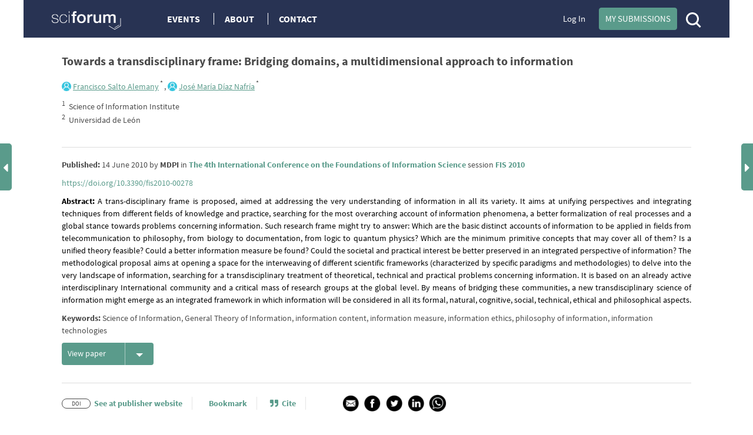

--- FILE ---
content_type: text/html; charset=UTF-8
request_url: https://sciforum.net/paper/view/278
body_size: 13479
content:

<!DOCTYPE html>
<html lang="en">
    <head>
        <meta charset="UTF-8" />
        <meta http-equiv="X-UA-Compatible" content="IE=edge,chrome=1" />
        <meta content="width=device-width, initial-scale=1.0" name="viewport" />
        <meta content="sciforum" name="sso-service" />
        
<meta name="title" content="Towards a transdisciplinary frame: Bridging domains, a multidimensional approach to information">
        <meta name="description" content="A trans-disciplinary frame is proposed, aimed at addressing the very understanding of information in all its variety. It aims at unifying perspectives and integrating techniques from different fields of knowledge and practice, searching for the most overarching account of information phenomena, a better formalization of real processes and a global stance towards problems concerning information. Such research frame might try to answer: Which are the basic distinct accounts of information to be applied in fields from telecommunication to philosophy, from biology to documentation, from logic to quantum physics? Which are the minimum primitive concepts that may cover all of them? Is a unified theory feasible? Could a better information measure be found? Could the societal and practical interest be better preserved in an integrated perspective of information? The methodological proposal aims at opening a space for the interweaving of different scientific frameworks (characterized by specific paradigms and methodologies) to delve into the very landscape of information, searching for a transdisciplinary treatment of theoretical, technical and practical problems concerning information. It is based on an already active interdisciplinary International community and a critical mass of research groups at the global level. By means of bridging these communities, a new transdisciplinary science of information might emerge as an integrated framework in which information will be considered in all its formal, natural, cognitive, social, technical, ethical and philosophical aspects." ><meta name="dc.title" content="Towards a transdisciplinary frame: Bridging domains, a multidimensional approach to information">
        <meta name="dc.creator" content="Francisco Salto Alemany">
        <meta name="dc.creator" content="José Díaz Nafría">
        <meta name="dc.type" content="Article">
        <meta name="dc.date" content="2010-06-14">
        <meta name="dc.identifier" content="10.3390/fis2010-00278">
        <meta name="dc.publisher" content="Molecular Diversity Preservation International">
        <meta name="dc.rights" content="http://creativecommons.org/licenses/by/3.0/">
        <meta name="dc.format" content="application/pdf" >
        <meta name="dc.language" content="en" >
        <meta name="dc.description" content="A trans-disciplinary frame is proposed, aimed at addressing the very understanding of information in all its variety. It aims at unifying perspectives and integrating techniques from different fields of knowledge and practice, searching for the most overarching account of information phenomena, a better formalization of real processes and a global stance towards problems concerning information. Such research frame might try to answer: Which are the basic distinct accounts of information to be applied in fields from telecommunication to philosophy, from biology to documentation, from logic to quantum physics? Which are the minimum primitive concepts that may cover all of them? Is a unified theory feasible? Could a better information measure be found? Could the societal and practical interest be better preserved in an integrated perspective of information? The methodological proposal aims at opening a space for the interweaving of different scientific frameworks (characterized by specific paradigms and methodologies) to delve into the very landscape of information, searching for a transdisciplinary treatment of theoretical, technical and practical problems concerning information. It is based on an already active interdisciplinary International community and a critical mass of research groups at the global level. By means of bridging these communities, a new transdisciplinary science of information might emerge as an integrated framework in which information will be considered in all its formal, natural, cognitive, social, technical, ethical and philosophical aspects." >
        <meta name="dc.subject" content="Science of Information, General Theory of Information, information content, information measure, information ethics, philosophy of information, information technologies" >
        <meta name="prism.publicationDate" content="2010-06-14"><meta name="citation_publisher" content="Molecular Diversity Preservation International">
        <meta name="citation_authors" content="Francisco Salto Alemany,José Díaz Nafría">
        <meta name="citation_author" content="Francisco Salto Alemany" />
        <meta name="citation_author_institution" content="Science of Information Institute" />
        <meta name="citation_author_institution" content="Universidad de León" />
        <meta name="citation_author" content="José Díaz Nafría" />
        <meta name="citation_author_institution" content="Science of Information Institute" />
        <meta name="citation_author_institution" content="Universidad de León" />
        <meta name="citation_title" content="Towards a transdisciplinary frame: Bridging domains, a multidimensional approach to information">
        <meta name="citation_date" content="2010/06/14">
        <meta name="citation_doi" content="10.3390/fis2010-00278">
                
        <title>Sciforum : Event management platform</title>
        <link rel="icon" type="image/png" href="/images/favicon.png?version=068a5dad314a179ae6537be5915a9567" />

        <!-- DNS pre-fetching static 3rd party domains used by Sciforum -->
        <link rel="dns-prefetch" href="//static.ads-twitter.com">
        <link rel="dns-prefetch" href="//t.co">
        <link rel="dns-prefetch" href="//www.facebook.com">
        <link rel="dns-prefetch" href="//www.google-analytics.com">
        <link rel="dns-prefetch" href="//www.googletagmanager.com">
        <link rel="dns-prefetch" href="//www.gstatic.com">
        <link rel="dns-prefetch" href="//www.recaptcha.net">

        
            <link rel="canonical" href="https://sciforum.net/paper/view/278"/>

                        <link rel="stylesheet" href="/css/index.min.css?version=92f0ea35fd44d64615a1438c1fd23bd5" media="all" class="js-main-styles" />
            <link rel="stylesheet" href="/node_modules/@fortawesome/fontawesome-free/css/all.css?version=30bcab9c086559aad11d39876ecebcec" />
            <link rel="stylesheet" href="/vendor/tooltipster/dist/css/tooltipster.bundle.css?version=89b7a3572ce309dfed28bc61542ffdbd">
            <link rel="stylesheet" href="/vendor/tooltipster/dist/css/plugins/tooltipster/sideTip/themes/tooltipster-sideTip-shadow.min.css?version=963b1810e2903311c299866636e46062">
            <link rel="stylesheet" href="/vendor/jquery-filestyle-1.5.1/src/jquery-filestyle.min.css?version=f6e1bb8d54a498b7b090a896ed7ee89f">
            <link rel="stylesheet" href="/vendor/lightbox2/dist/css/lightbox.min.css?version=838852199f1fa47c065cb371dcc89ae9">
        
    <link rel="stylesheet" href="/vendor/tinymce/skins/lightgray/skin.min.css?version=084491ba9b612bfaf8a5206e445e0845">
    <link rel="stylesheet" href="/vendor/jquery-ui/themes/base/jquery-ui.min.css?version=8dcebf12fbabea677390cfa6d9ad09fb">
    <link rel="stylesheet" href="/css/wikify.css?version=c5b276c1265bd5cf8b76985bd32a69ec" media="all" />
    
                    <script id="usercentrics-cmp" src="https://web.cmp.usercentrics.eu/ui/loader.js" data-ruleset-id="PbAnaGk92sB5Cc" async></script>

            <script>
                window.dataLayer = window.dataLayer || [];
                function gtag() { dataLayer.push(arguments); }
                gtag('consent', 'default', {
                    'ad_user_data': 'denied',
                    'ad_personalization': 'denied',
                    'ad_storage': 'denied',
                    'analytics_storage': 'denied',
                    'wait_for_update': 500,
                });
                dataLayer.push({'gtm.start': new Date().getTime(), 'event': 'gtm.js'});
            </script>
        
        <!-- Google Tag Manager -->
        <script type="text/plain" data-usercentrics="Google Tag Manager">(function(w,d,s,l,i){w[l]=w[l]||[];w[l].push({'gtm.start':
        new Date().getTime(),event:'gtm.js'});var f=d.getElementsByTagName(s)[0],
        j=d.createElement(s),dl=l!='dataLayer'?'&l='+l:'';j.async=true;j.src=
        'https://www.googletagmanager.com/gtm.js?id='+i+dl;f.parentNode.insertBefore(j,f);
        })(window,document,'script','dataLayer','GTM-5GNCJBV');</script>
        <!-- End Google Tag Manager -->

        <script type="text/javascript">
            var onloadCallback = function() {
                grecaptcha.render('google_captcha', {
                    'sitekey' : '6LfraaIUAAAAAA72JgR3t-bLqaXJecYrNSJnrhLC'
                });
            };
        </script>

        <!-- Facebook Pixel Code -->
        <script type="text/plain" data-usercentrics="Facebook Pixel">
            !function(f,b,e,v,n,t,s)
            {if(f.fbq)return;n=f.fbq=function(){n.callMethod?
            n.callMethod.apply(n,arguments):n.queue.push(arguments)};
            if(!f._fbq)f._fbq=n;n.push=n;n.loaded=!0;n.version='2.0';
            n.queue=[];t=b.createElement(e);t.async=!0;
            t.src=v;s=b.getElementsByTagName(e)[0];
            s.parentNode.insertBefore(t,s)}(window,document,'script',
            'https://connect.facebook.net/en_US/fbevents.js');
             fbq('init', '407372526996959');
            fbq('track', 'PageView');
        </script>
        <noscript>
            <img height="1" width="1" src="https://www.facebook.com/tr?id=407372526996959&ev=PageView&noscript=1"/>
        </noscript>
        <!-- End Facebook Pixel Code -->

        <!-- Twitter universal website tag code -->
        <script type="text/plain" data-usercentrics="Twitter Analytics">
            !function(e,t,n,s,u,a){e.twq||(s=e.twq=function(){s.exe?s.exe.apply(s,arguments):s.queue.push(arguments);
            },s.version='1.1',s.queue=[],u=t.createElement(n),u.async=!0,u.src='//static.ads-twitter.com/uwt.js',
            a=t.getElementsByTagName(n)[0],a.parentNode.insertBefore(u,a))}(window,document,'script');
            // Insert Twitter Pixel ID and Standard Event data below
            twq('init','o5g9s');
            twq('track','PageView');
        </script>
        <!-- End Twitter universal website tag code -->
    
                              <script>!function(e){var n="https://s.go-mpulse.net/boomerang/";if("True"=="True")e.BOOMR_config=e.BOOMR_config||{},e.BOOMR_config.PageParams=e.BOOMR_config.PageParams||{},e.BOOMR_config.PageParams.pci=!0,n="https://s2.go-mpulse.net/boomerang/";if(window.BOOMR_API_key="4L72H-QTQ7V-FHP5X-MJMVK-F9NML",function(){function e(){if(!o){var e=document.createElement("script");e.id="boomr-scr-as",e.src=window.BOOMR.url,e.async=!0,i.parentNode.appendChild(e),o=!0}}function t(e){o=!0;var n,t,a,r,d=document,O=window;if(window.BOOMR.snippetMethod=e?"if":"i",t=function(e,n){var t=d.createElement("script");t.id=n||"boomr-if-as",t.src=window.BOOMR.url,BOOMR_lstart=(new Date).getTime(),e=e||d.body,e.appendChild(t)},!window.addEventListener&&window.attachEvent&&navigator.userAgent.match(/MSIE [67]\./))return window.BOOMR.snippetMethod="s",void t(i.parentNode,"boomr-async");a=document.createElement("IFRAME"),a.src="about:blank",a.title="",a.role="presentation",a.loading="eager",r=(a.frameElement||a).style,r.width=0,r.height=0,r.border=0,r.display="none",i.parentNode.appendChild(a);try{O=a.contentWindow,d=O.document.open()}catch(_){n=document.domain,a.src="javascript:var d=document.open();d.domain='"+n+"';void(0);",O=a.contentWindow,d=O.document.open()}if(n)d._boomrl=function(){this.domain=n,t()},d.write("<bo"+"dy onload='document._boomrl();'>");else if(O._boomrl=function(){t()},O.addEventListener)O.addEventListener("load",O._boomrl,!1);else if(O.attachEvent)O.attachEvent("onload",O._boomrl);d.close()}function a(e){window.BOOMR_onload=e&&e.timeStamp||(new Date).getTime()}if(!window.BOOMR||!window.BOOMR.version&&!window.BOOMR.snippetExecuted){window.BOOMR=window.BOOMR||{},window.BOOMR.snippetStart=(new Date).getTime(),window.BOOMR.snippetExecuted=!0,window.BOOMR.snippetVersion=12,window.BOOMR.url=n+"4L72H-QTQ7V-FHP5X-MJMVK-F9NML";var i=document.currentScript||document.getElementsByTagName("script")[0],o=!1,r=document.createElement("link");if(r.relList&&"function"==typeof r.relList.supports&&r.relList.supports("preload")&&"as"in r)window.BOOMR.snippetMethod="p",r.href=window.BOOMR.url,r.rel="preload",r.as="script",r.addEventListener("load",e),r.addEventListener("error",function(){t(!0)}),setTimeout(function(){if(!o)t(!0)},3e3),BOOMR_lstart=(new Date).getTime(),i.parentNode.appendChild(r);else t(!1);if(window.addEventListener)window.addEventListener("load",a,!1);else if(window.attachEvent)window.attachEvent("onload",a)}}(),"".length>0)if(e&&"performance"in e&&e.performance&&"function"==typeof e.performance.setResourceTimingBufferSize)e.performance.setResourceTimingBufferSize();!function(){if(BOOMR=e.BOOMR||{},BOOMR.plugins=BOOMR.plugins||{},!BOOMR.plugins.AK){var n=""=="true"?1:0,t="",a="clpnzqix24f6k2j7naha-f-c88e49f6e-clientnsv4-s.akamaihd.net",i="false"=="true"?2:1,o={"ak.v":"39","ak.cp":"1718095","ak.ai":parseInt("1111798",10),"ak.ol":"0","ak.cr":8,"ak.ipv":4,"ak.proto":"h2","ak.rid":"5974a8","ak.r":48121,"ak.a2":n,"ak.m":"dscb","ak.n":"essl","ak.bpcip":"18.222.220.0","ak.cport":36384,"ak.gh":"23.62.38.229","ak.quicv":"","ak.tlsv":"tls1.3","ak.0rtt":"","ak.0rtt.ed":"","ak.csrc":"-","ak.acc":"","ak.t":"1765763086","ak.ak":"hOBiQwZUYzCg5VSAfCLimQ==08r0QhtMigC9dob0i34APPHnvv0A152jI+YbqUn6/COPB7bW871wQ0sZwBzkeqFcS6BhVV+xxdRFNOenFca/gTBlt949fRrnCHSQi31+TSbWE/P0SCuY4an6YRTrVPbVVMDPWFAolKRm+dptdkBZZUZyFO7lNnuh8KPOthch8O8xJm3KfSvHLUtvzTXpLZIg2iQtpLxh6QBaLQ6nvtSOGJpS00MdPjjpnt7xeUEMU6nla7K2StElzZRg0snsDiOf8v/avm60CDvj1M8RMeK1jrya67ipGq/FBSYeNkId0amTiswe54XKtt4+712LYYgdh3x3G2eBVFjJQxECZi3lT8DB+jfJQmvwBCsvo2FUSE1tcWXio7/jTQ6HAM1+vziOjCUvR1eGAatc1MHM3qsLzHBBaLJpESjrMGjgLA05pxg=","ak.pv":"10","ak.dpoabenc":"","ak.tf":i};if(""!==t)o["ak.ruds"]=t;var r={i:!1,av:function(n){var t="http.initiator";if(n&&(!n[t]||"spa_hard"===n[t]))o["ak.feo"]=void 0!==e.aFeoApplied?1:0,BOOMR.addVar(o)},rv:function(){var e=["ak.bpcip","ak.cport","ak.cr","ak.csrc","ak.gh","ak.ipv","ak.m","ak.n","ak.ol","ak.proto","ak.quicv","ak.tlsv","ak.0rtt","ak.0rtt.ed","ak.r","ak.acc","ak.t","ak.tf"];BOOMR.removeVar(e)}};BOOMR.plugins.AK={akVars:o,akDNSPreFetchDomain:a,init:function(){if(!r.i){var e=BOOMR.subscribe;e("before_beacon",r.av,null,null),e("onbeacon",r.rv,null,null),r.i=!0}return this},is_complete:function(){return!0}}}}()}(window);</script></head>

    <body  data-userrole="anonymous">

        <!-- Google Tag Manager (noscript) -->
        <noscript><iframe src="https://www.googletagmanager.com/ns.html?id=GTM-5GNCJBV"
        height="0" width="0" style="display:none;visibility:hidden"></iframe></noscript>
        <!-- End Google Tag Manager (noscript) -->

        
    <div class="tooltip_templates">
        <div id="tooltip_login_first">
            <div style="font-size: 12px;">
                Please <a href="https://sciforum.net/login">login</a> first
            </div>
        </div>
    </div>

    <div id="main-wrapper">
        <noscript>
            <div id="no-javascript">
                You seem to have javascript disabled. Please note that many of the page functionalitities won't work as expected without javascript enabled.
            </div>
        </noscript>

        <div class="off-canvas-wrap" data-offcanvas>
            <div class="main-header inner-wrap">

                <nav class="tab-bar show-for-medium-down">
                    <div class="top-header row full-width">
                        <div class="medium-6 small-9 columns" style="line-height: 50px;">

                            <a title="Sciforum main page" class="left-off-canvas-toggle" href="#" style="margin-left: -20px; margin-top: -1px; position: absolute; font-size: 25px;">
                                <div class="show-for-medium-down"><i class="fa fa-bars"></i></div>
                            </a>

                            <a class="logo" href="https://sciforum.net/" style="padding-right: 0px;">
                                <img src="/images/logo_white.png?version=28e1a59d4e674701751ba58866c7b065" alt="Logo for Sciforum platform"/>
                            </a>
                        </div>

                        <div class="show-for-medium-up medium-6 columns text-right links2">
                                                            <a class="login" href="https://sciforum.net/login">Log In</a>
                            
                            <a class="button primary inline active header-submit" href="https://sciforum.net/dashboard/author/submissions">My Submissions</a>

                            <div style="display: inline-block;">
                                <a class="search" href="#">
                                    <span class="ico-mglass" data-path="/quick_search"></span>
                                </a>
                            </div>
                        </div>

                        <div class="show-for-small small-3 columns text-right links2">
                            <div style="display: inline-block;">
                                <a class="search" href="#">
                                    <span class="ico-mglass" data-path="/quick_search"></span>
                                </a>
                            </div>
                            <a title="Sciforum main page" class="show-for-small right-off-canvas-toggle" href="#" style="right: 25px; top: 7px; position: absolute;">
                                <div class="avatar">
                                    <img src="/images/icons/authorProfileIcon.svg?version=6e293cec7cd1217c3b46fb9841176c30" class="header-icons-image" alt="Profile avatar"/>

                                </div>
                            </a>
                        </div>
                    </div>
                </nav>

                <aside class="top-header left-off-canvas-menu show-for-medium-down">
                    <ul class="off-canvas-list">
                        
                                                                        
                        
                            <li>
                                <a href="https://sciforum.net/events" class="">Events</a>
                            </li>

                            <li>
                                <a href="#">About</a>
                                <ul>
                                    <li>
                                        <a href="https://sciforum.net/pages/about">ABOUT US</a>
                                    </li>
                                    <li>
                                        <a href="https://sciforum.net/pages/team">SCIFORUM TEAM</a>
                                    </li>
                                    <li>
                                        <a href="https://sciforum.net/pages/services">SERVICES</a>
                                    </li>
                                    <li>
                                        <a href="https://sciforum.net/pages/proceedings_journal">PROCEEDINGS JOURNALS</a>
                                    </li>
                                    <li>
                                        <a href="https://sciforum.net/pages/help">HELP</a>
                                    </li>
                                    <li>
                                        <a href="https://sciforum.net/pages/faq">FAQ</a>
                                    </li>
                                </ul>
                            </li>

                            <li class="divider"></li>

                            <li>
                                <a href="https://sciforum.net/pages/contact">CONTACT</a>
                            </li>

                            <li>
                                <a href="#" onclick="$('.off-canvas-wrap').foundation('offcanvas', 'toggle', 'move-right'); return false;">Close</a>
                            </li>

                                            </ul>
                </aside>

                <aside class="top-header right-off-canvas-menu show-for-small-down">
                    <ul class="off-canvas-list">

                                                
                        <li>
                            <a href="https://sciforum.net/dashboard/author/submissions">My Submissions</a>
                        </li>

                        <li class="divider"></li>

                                                    <li>
                                <a href="https://sciforum.net/login">Log In</a>
                            </li>
                        
                        <li class="divider"></li>

                        <li>
                            <a href="#" onclick="$('.off-canvas-wrap').foundation('offcanvas', 'toggle', 'move-left'); return false;">Close</a>
                        </li>

                    </ul>
                </aside>

                <section class="main-section">
                    <header class="main-header">
                        <div class="show-for-large-up">
                                                            
                                                                        
    <div class="top-header row">

        <div class="large-2 medium-3 small-12 text-left columns links">
            <a class="logo" href="https://sciforum.net/">
                <img src="/images/logo_white.png"/>
            </a>
        </div>

        <div class="large-5 medium-5 small-12 text-left columns links">
            <a href="https://sciforum.net/events" class="menu-item ">Events</a>

            <a data-options="align:bottom" data-dropdown="drop-about" class="menu-item tooltipster-tooltip-hover" data-tooltip-content="#tooltip_content_menu">About</a>

            <div class="tooltip_templates">
                <div id="tooltip_content_menu">
                <ul>
                    <li ><a href="https://sciforum.net/pages/about">ABOUT US</a></li>
                    <li class="divider"></li>
                    <li ><a href="https://sciforum.net/pages/team">SCIFORUM TEAM</a></li>
                    <li class="divider"></li>
                    <li ><a href="https://sciforum.net/pages/services">SERVICES</a></li>
                    <li class="divider"></li>
                    <li ><a href="https://sciforum.net/pages/proceedings_journal">PROCEEDINGS JOURNALS</a></li>
                    <li class="divider"></li>
                    <li ><a href="https://sciforum.net/pages/help">HELP</a></li>
                    <li class="divider"></li>
                    <li ><a href="https://sciforum.net/pages/faq">FAQ</a></li>
                </ul>
                </div>
            </div>

            <a href="https://sciforum.net/pages/contact" class="menu-item ">Contact</a>

        </div>

        <div class="large-4 medium-12 small-12 columns medium-text-right links2">
                            <a class="login" href="https://sciforum.net/login">Log In</a>
            
            <a class="button primary inline active header-submit" href="https://sciforum.net/dashboard/author/submissions">My Submissions</a>

            <div style="display: inline-block;">
                <a class="search" href="#">
                    <span class="ico-mglass" data-path="/quick_search"></span>
                </a>
            </div>

        </div>
    </div>

    

                                
                                                    </div> 

                                                        <div class="row bottom-header white-text">
                        </div>

                        
                                                    
                        
                        <div class="row" id="header-user-message">
                            


                                                                                                                                



                        </div>
                    </header>

                                        <div id="content" class="help-container">

                                                <div class="row background-color-div">
                            <div ></div>
                        </div>

                        <div class="background-content">
                                    <div id="small_left" class="direction direction_left"><i class="fa fa-caret-left fa-2x"></i></div>

    <div id="big_left" class="big_direction">
                    <span>Previous Article in event</span>
            <div>
                <a href="https://sciforum.net/paper/view/276">
                    Abduction as Incomplete Parameter Estimation
                </a>
            </div>
                            </div>

    <div id="small_right" class="direction direction_right"><i class="fa fa-caret-right fa-2x"></i></div>

    <div id="big_right" class="big_direction direction_right">
                    <span>Next Article in event</span>
            <div>
                <a href="https://sciforum.net/paper/view/282">
                    Cognitive Sustainability in the Age of Digital Culture
                </a>
            </div>
                            </div>


                                                    
        <div id="papers">
            <div id="paper_details" class="row main-page-container">
                
                <div class="large-12 columns title">
                    <b>Towards a transdisciplinary frame: Bridging domains, a multidimensional approach to information</b>
                </div>

                                    <div class="large-12 columns authors">
                        
                                                    
                            <div class="sciprofiles-link" style="display: inline-block"><a class="sciprofiles-link__link" href="https://sciprofiles.com/profile/180034" target="_blank" rel="noopener noreferrer"><img class="sciprofiles-link__image" src="/bundles/mdpisciprofileslink/img/unknown-user.png" style="width: auto; height: 16px; border-radius: 50%;"><span class="sciprofiles-link__name">Francisco Salto Alemany</span></a></div><sup>                                                                    *
                                
                                                            </sup>,
                                                    
                            <div class="sciprofiles-link" style="display: inline-block"><a class="sciprofiles-link__link" href="https://sciprofiles.com/profile/177418" target="_blank" rel="noopener noreferrer"><img class="sciprofiles-link__image" src="/bundles/mdpisciprofileslink/img/unknown-user.png" style="width: auto; height: 16px; border-radius: 50%;"><span class="sciprofiles-link__name">José María Díaz Nafría</span></a></div><sup>                                                                    *
                                
                                                            </sup>
                        
                        <div class="row author-affiliations">
                            <div class="large-12 columns text-left">
                                                                    <sup>1</sup>&nbsp;
                                    <span>Science of Information Institute</span><br/>
                                                                    <sup>2</sup>&nbsp;
                                    <span>Universidad de León</span><br/>
                                                            </div>
                        </div>

                        <div class="row">
                            <div class="large-12 columns text-left" style="margin-top: 15px;">
                                                            </div>
                        </div>
                        <hr class="author-affiliations-hr">
                    </div>
                
                <div class="large-12 medium-12 small-12 columns published">
                    <strong>Published:</strong>
14 June 2010

by <span><strong>MDPI</strong></span>
in <strong><a href="https://sciforum.net/event/fis2010" target="_blank">The 4th International Conference on the Foundations of Information Science</a></strong>
session <strong><a href="https://sciforum.net/event/fis2010#sections" target="_blank">FIS 2010</a></strong>

                </div>

                                    <div class="large-12 medium-12 small-12 columns published">
                        <a href='https://doi.org/10.3390/fis2010-00278'>https://doi.org/10.3390/fis2010-00278</a>
                                            </div>
                
                <div class="large-12 medium-12 small-12 columns published abstract">
                    <strong>Abstract:</strong> A trans-disciplinary frame is proposed, aimed at addressing the very understanding of information in all its variety. It aims at unifying perspectives and integrating techniques from different fields of knowledge and practice, searching for the most overarching account of information phenomena, a better formalization of real processes and a global stance towards problems concerning information. Such research frame might try to answer: Which are the basic distinct accounts of information to be applied in fields from telecommunication to philosophy, from biology to documentation, from logic to quantum physics? Which are the minimum primitive concepts that may cover all of them? Is a unified theory feasible? Could a better information measure be found? Could the societal and practical interest be better preserved in an integrated perspective of information? The methodological proposal aims at opening a space for the interweaving of different scientific frameworks (characterized by specific paradigms and methodologies) to delve into the very landscape of information, searching for a transdisciplinary treatment of theoretical, technical and practical problems concerning information. It is based on an already active interdisciplinary International community and a critical mass of research groups at the global level. By means of bridging these communities, a new transdisciplinary science of information might emerge as an integrated framework in which information will be considered in all its formal, natural, cognitive, social, technical, ethical and philosophical aspects.
                </div>

                                    <div class="large-12 medium-12 small-12 columns published">
                        <strong>Keywords:</strong> Science of Information, General Theory of Information, information content, information measure, information ethics, philosophy of information, information technologies
                    </div>
                
                
                <div class="large-12 medium-12 small-12 columns material">
                    
                    
                                                                
<a class="articleReadEvent  button split active splitButtonAddition " href="/manuscripts/278/original.pdf"
   target="_blank" data-type="read" data-identifier="278" data-object="&quot;{\&quot;id\&quot;:\&quot;278\&quot;,\&quot;identifier\&quot;:\&quot;278\&quot;,\&quot;doi\&quot;:\&quot;10.3390\\\/fis2010-00278\&quot;,\&quot;hash\&quot;:\&quot;9e797341194581692d714beee52bc0b1\&quot;}&quot;" data-url="https://sciforum.net/elastic/hit">
    View paper
            <span data-dropdown="drop_manuscript"></span>
    </a>

    <ul id="drop_manuscript" class="f-dropdown" data-dropdown-content>
        <li>
            <a class="articleReadEvent" href="https://sciforum.net/paper/download/278/manuscript"
               data-type="read" data-identifier="278" data-object="&quot;{\&quot;id\&quot;:\&quot;278\&quot;,\&quot;identifier\&quot;:\&quot;278\&quot;,\&quot;doi\&quot;:\&quot;10.3390\\\/fis2010-00278\&quot;,\&quot;hash\&quot;:\&quot;9e797341194581692d714beee52bc0b1\&quot;}&quot;" data-url="https://sciforum.net/elastic/hit">
                Download paper
            </a>
        </li>
    </ul>
                    
                    
                    
                    
                                                                            </div>

                <div class="paper-details-header">

                    <div id="recommendationList" class="reveal-modal" data-reveal aria-labelledby="secondModalTitle" aria-hidden="true" role="dialog"></div>

                    <div class="large-12 medium-12 small-12 columns article-details-header-list--test">
                        <hr class="hr">

                        <ul class="inline-list">
                                                            <li class="doi_pubmed">
                                    <div>
                                        <div class="rectangle">DOI</div>
                                        
<a class="articleReadEvent " href="https://dx.doi.org/10.3390/fis2010-00278"
   target="_blank" data-type="read" data-identifier="278" data-object="&quot;{\&quot;id\&quot;:\&quot;278\&quot;,\&quot;identifier\&quot;:\&quot;278\&quot;,\&quot;doi\&quot;:\&quot;10.3390\\\/fis2010-00278\&quot;,\&quot;hash\&quot;:\&quot;9e797341194581692d714beee52bc0b1\&quot;}&quot;" data-url="https://sciforum.net/elastic/hit">
    See at publisher website
    </a>

                                    </div>
                                </li>
                            
                            <li>
                                

<div id="article_paper_library">
            <a class="tooltipster-tooltip-up-hover" data-tooltip-content="" href="https://sciforum.net/login"
            >
            <i class="fa fa-bookmark-o space" aria-hidden="true"></i>Bookmark
        </a>
    </div>

                            </li>

                            <li>
                                <a href="#" data-reveal-id="modalCite" ><i class="fa fa-quote-right space simple" aria-hidden="true" ></i>Cite</a>
                            </li>

                            <li>
                                                            </li>


                            <li class="paper-socials last-element">
                                
<div id="social_share_generic">
            <a class="copy-share-social" href="mailto:?&amp;subject=Shared%20from%20Sciforum%3A%20Towards%20a%20transdisciplinary%20frame%3A%20Bridging%20domains%2C%20a%20multidimensional%20approach%20to%20information&amp;body=https%3A%2F%2Fsciforum.net%2Fpaper%2Fview%2F278%0A%0A">
            <img src="/images/icons/mail_email_envelope_send_message.png?version=3ac306749447f9f65937522cfaf62500" alt="Share in Email">
        </a>
    
    <a class="copy-share-social" target="_blank" rel="noopener noreferrer" href="https://www.facebook.com/sharer.php?u=https%3A%2F%2Fsciforum.net%2Fpaper%2Fview%2F278">
        <img src="/images/icons/facebook_circle_black.png?version=81bc3924e552b3334f7926360e8178f2" alt="Share in Facebook">
    </a>
    <a class="copy-share-social" target="_blank" rel="noopener noreferrer" href="https://twitter.com/intent/tweet?text=Towards+a+transdisciplinary+frame%3A+Bridging+domains%2C+a+multidimensional+approach+to+information&amp;url=https%3A%2F%2Fsciforum.net%2Fpaper%2Fview%2F278&amp;via=sciforum&amp;related=MDPIOpenAccess&amp;hashtags=">
        <img src="/images/icons/twitter_circle_black.png?version=23fd03f619dbbeb114882e3bb47c7c31" alt="Share in Twitter">
    </a>
    <a class="copy-share-social" target="_blank" rel="noopener noreferrer" href="https://www.linkedin.com/sharing/share-offsite/?url=https%3A%2F%2Fsciforum.net%2Fpaper%2Fview%2F278">
        <img src="/images/icons/linkedin_circle_black.png?version=ce035778d9e958ab163150d0fd45083b" alt="Share in Facebook">
    </a>
    <a class="copy-share-social" target="_blank" rel="noopener noreferrer" href="https://api.whatsapp.com/send?text=https%3A%2F%2Fsciforum.net%2Fpaper%2Fview%2F278 Towards+a+transdisciplinary+frame%3A+Bridging+domains%2C+a+multidimensional+approach+to+information">
        <img src="/images/icons/whatsapp.png?version=05773af65d68b609c126b86a1510ff0b" alt="Share in Whatsapp">
    </a>
</div>
                            </li>
                        </ul>

                        <hr class="hr">

                        <ul class="inline-list">
                            <li style="width: 120px; height: 24px;">
                                <div class="oa_label">
                                    <img src="/images/icons/oa_logo.png?version=b4d6a59dbe75cf7c9069056572502b84" alt="Open Access" style="margin-top: -8px; position: absolute">
                                </div>
                            </li>

                            <li>
                                81
                                Reads
                            </li>

                            
                                                            <li><div data-badge-type='donut' class='altmetric-embed' data-hide-no-mentions="true" data-doi='10.3390/fis2010-00278'></div></li>
                                                    </ul>
                        <hr class="hr">
                    </div>
                </div>

                                
                <div class="row collapse" data-equalizer="paper_columns_view" data-options="equalize_on_stack: true">
                    <div class="large-8 medium-8 small-12 columns material" data-equalizer-watch="paper_columns_view">
                        <div class="row">
                                                    </div>

                        
                        
                        <div id="paper-rating">
                                                    </div>

                        <br />

                        <div class="row">
                            <div id="js-scilit-related-data"></div>
                        </div>

                        &nbsp;<br />
                    </div>

                    <div class="large-1 medium-1 show-for-medium-up centered columns centered" data-equalizer-watch="paper_columns_view">
                        <div class="vertical-line">&nbsp;</div>
                    </div>

                    <div class="large-3 medium-3 small-12 columns follow-author-papaers" data-equalizer-watch="paper_columns_view">
                        <div class="row">
                            <div class="large-12 medium-12 small-12 columns header paper-authors">
                                Authors
                            </div>
                        </div>

                                                    
                            <div class="coAuthorsContainer" data-key="0">
                                <div class="coAuthorsContainer__info" style="max-width: 190px; min-height: 48px; display: inline-flex; align-items: center;">
                                    <div class="sciprofiles-link" style="display: inline-block"><a class="sciprofiles-link__link" href="https://sciprofiles.com/profile/180034" target="_blank" rel="noopener noreferrer"><img class="sciprofiles-link__image" src="/bundles/mdpisciprofileslink/img/unknown-user.png" style="width: auto; height: 16px; border-radius: 50%;"><span class="sciprofiles-link__name">Francisco Salto Alemany</span></a></div>,
                                </div>

                                                                    <div class="follow_container">
                                        <div class="row">
    <div class="large-12 columns">
                    <a href="https://sciforum.net/login">
                <button type="button" class="button primary inline active btn-follow follow_profile tooltipster-tooltip-up-hover" data-tooltip-content="#tooltip_login_first">
                    Follow in Sciprofiles
                </button>
            </a>
            </div>
</div>
                                    </div>
                                                            </div>
                                                    
                            <div class="coAuthorsContainer" data-key="1">
                                <div class="coAuthorsContainer__info" style="max-width: 190px; min-height: 48px; display: inline-flex; align-items: center;">
                                    <div class="sciprofiles-link" style="display: inline-block"><a class="sciprofiles-link__link" href="https://sciprofiles.com/profile/177418" target="_blank" rel="noopener noreferrer"><img class="sciprofiles-link__image" src="/bundles/mdpisciprofileslink/img/unknown-user.png" style="width: auto; height: 16px; border-radius: 50%;"><span class="sciprofiles-link__name">José Díaz Nafría</span></a></div>
                                </div>

                                                                    <div class="follow_container">
                                        <div class="row">
    <div class="large-12 columns">
                    <a href="https://sciforum.net/login">
                <button type="button" class="button primary inline active btn-follow follow_profile tooltipster-tooltip-up-hover" data-tooltip-content="#tooltip_login_first">
                    Follow in Sciprofiles
                </button>
            </a>
            </div>
</div>
                                    </div>
                                                            </div>
                                            </div>

                </div>
            </div>
        </div>
    
    <div id="modalCite" class="reveal-modal medium" data-reveal aria-labelledby="modalCiteTitle" aria-hidden="true" role="dialog">
        <h3 id="modalCiteTitle">Cite as:</h3>
        <p class="modal-cite-content model-cite-content-append">
            <span class="copy-container">
                <span class="copy-text model-cite-content-append" >
                    Salto Alemany, F.; Díaz Nafría, J.M. Towards a transdisciplinary frame: Bridging domains, a multidimensional approach to information, in Proceedings of the 4th International Conference on the Foundations of Information Science, Beijing, 21&ndash;24 August 2010, MDPI: Basel, Switzerland, doi:10.3390/fis2010-00278
                </span>
            </span>
        </p>
        <div class="right">
            <button class="close-cite-reveal button primary inline active">CANCEL</button>
            <button class="copy-and-close-reveal hidden button primary inline active">COPY CITATION DETAILS</button>
        </div>
    </div>
                        </div>
                    </div>

                </section>

                <div class="exit-off-canvas"></div>
            </div>
        </div>

        <div class="footer">
                                <form name="register_form" method="post" action="/register" class="sign-up-form">
        <div id="events-join" class="row join-box">
            <div class="large-12 medium-12 small-12 columns centered">
                <div  class="row">
                    <div class="large-12 medium-12 small-12 columns centered">Join 70,000 academics already using Sciforum!</div>
                </div>
                <div class="row" style="display: inline-block; width: 100%;">
                    <div class="large-2 medium-4 small-12 columns">
                        <div style="position: relative;">
               <input type="text" id="register_form_firstname" name="register_form[firstname]" required="required" title="First name" placeholder="First Name" />
    </div>
                    </div>

                    <div class="large-2 medium-4 small-12 columns">
                        <div style="position: relative;">
               <input type="text" id="register_form_lastname" name="register_form[lastname]" required="required" title="Last name" placeholder="Last Name" />
    </div>
                    </div>

                    <div class="large-2 medium-4 small-12 columns">
                        <div style="position: relative;">
               <input type="text" id="register_form_email" name="register_form[email]" required="required" title="Email" placeholder="Email Address" />
    </div>
                    </div>

                    <div class="large-2 medium-4 small-12 columns">
                        <div style="position: relative;">
               <input type="password" id="register_form_password_password" name="register_form[password][password]" required="required" title="8 or more characters that contain at least 1 capital, 1 small, and 1 number character" placeholder="Create a Password" />
    </div>
                    </div>

                    <div class="large-2 medium-4 small-12 columns">
                        <div style="position: relative;">
               <input type="password" id="register_form_password_confirmPassword" name="register_form[password][confirmPassword]" required="required" title="Confirm password" placeholder="Repeat Password" />
    </div>
                    </div>

                    <div class="large-2 medium-4 small-12 columns">
                        <input type="hidden" name="loadtime" value="1765763087" />
                        <label for="email_hp" style="display: none; height: 0px; width: 0px;">LEAVE THIS FIELD EMPTY!</label>
                        <input id="email_hp" type="email" name="email_hp" autocomplete="off" value="" placeholder="Bot detector - please leave this field empty" style="display: none; height: 0px; width: 0px;">
                        <input id="register" type="submit" class="button primary active full sign_up_button" value="Sign Up Free">
                    </div>
                </div>
            </div>
        </div>
    </form>


                
                                        <div id="top-footer" class="row footer-links" data-equalizer="footer" data-equalizer-mq="small">
        <div class="large-3 medium-3 small-6 columns" data-equalizer-watch="footer">
            <span>
                Follow Sciforum
            </span>

            <a href="https://www.linkedin.com/showcase/sciforum/" target="_blank" rel="noopener noreferrer">
                LinkedIn
            </a>
            <a href="https://twitter.com/sciforum" target="_blank" rel="noopener noreferrer">
                Twitter
            </a>
            <a href="https://www.facebook.com/mdpisciforum/info?tab=overview" target="_blank" rel="noopener noreferrer">
                Facebook
            </a>
        </div>
        <div class="large-3 medium-3 small-6 columns" data-equalizer-watch="footer">
            <span>
                Further Information
            </span>

            <a href="https://sciforum.net/pages/about">
                About Sciforum
            </a>
            <a href="https://sciforum.net/pages/services">
                Services
            </a>
            <a href="https://sciforum.net/pages/team">
                Sciforum Team
            </a>
            <a href="https://sciforum.net/pages/contact">
                Contact us
            </a>
        </div>
        <div class="large-3 medium-3 small-6 columns" data-equalizer-watch="footer">
            <span>
                MDPI Initiatives
            </span>

            <a href="https://www.mdpi.com/books" target="_blank" rel="noopener noreferrer">
                MDPI Books
            </a>
            <a href="https://www.preprints.org/" target="_blank" rel="noopener noreferrer">
                Preprints.org
            </a>
            <a href="https://www.scilit.com/" target="_blank" rel="noopener noreferrer">
                Scilit
            </a>
            <a href="https://sciprofiles.com/" target="_blank" rel="noopener noreferrer">
                SciProfiles
            </a>

        </div>
        <div class="large-3 medium-3 small-6 columns" data-equalizer-watch="footer">
            <span style="color: #283353">
                MDPI
            </span>

            <a href="https://encyclopedia.pub/" target="_blank" rel="noopener noreferrer">
                Encyclopedia
            </a>
            <a href="https://jams.pub/" target="_blank" rel="noopener noreferrer">
                JAMS
            </a>
            <a href="https://www.mdpi.com/about/proceedings" target="_blank" rel="noopener noreferrer">
                Proceedings Series
            </a>
        </div>
    </div>

                
                                        <div id="bottom-footer" class="row">
        <div class="columns large-6 medium-6 small-12 text-left">
            © 1996-2025 MDPI (Basel, Switzerland) unless otherwise stated
        </div>
        <div class="columns large-6 medium-6 small-12 small-text-left medium-text-right large-text-right">
            <a href="#" data-options="align:top; is_hover: true;" data-dropdown="drop"><strong>Disclaimer</strong></a>
            <div id="drop" class="disclaimer_content f-dropdown" data-dropdown-content>
                The statements, opinions, and data contained in all publications, as well as those connected with and displayed in events managed by external organizers, are solely those of the organizer(s), individual author(s), and contributor(s), and not of MDPI and/or the editor(s). MDPI and/or the editor(s) disclaim responsibility for any injury to people or property resulting from any ideas, methods, instructions, or products referred to in the content.
            </div>

            <a href="https://sciforum.net/pages/termsofuse"><strong>Terms and Conditions</strong></a>
            <a href="https://sciforum.net/pages/privacy"><strong>Privacy Policy</strong></a>
        </div>
    </div>

                
                    </div>

        <div class="tooltip_templates">
                    </div>

        <div id="scrolltop">
            <img src="/images/top.png?version=d2a1072bcb778c072486fad356669189" alt="Top">
        </div>

        <div class="reveal-modal reveal-modal-new" id="ajaxShowFormTemplate" data-reveal aria-labelledby="modalTitle" aria-hidden="true" role="dialog" data-multiple-opened="true" data-options="close_on_background_click:true;close_on_esc:false;">
        </div>

        <div class="reveal-modal reveal-modal-new reveal-modal-new--confirmation" id="confirmationDialog-new" data-reveal aria-labelledby="modalTitle" aria-hidden="true" role="dialog" data-options="close_on_background_click:false;close_on_esc:false;" data-multiple-opened="true">
            <a href="#" class="close-reveal-modal circle" aria-label="Close"></a>
            <h1 id="confirmationDialog-new__title" class="main"></h1>

            <div class="row">
                <div class="columns small-12 text-center" style="padding-top: 10px; padding-bottom: 10px;">
                    <div id="confirmationDialog-new__message"></div>
                </div>
            </div>

            <div class="popup-template-buttons">
               <div class="row text-right">
                   <button type="button" class="secondary inline no">Cancel</button>
                   <button type="submit" class="primary inline active yes">Delete</button>
               </div>
            </div>
        </div>

        <div class="reveal-modal reveal-modal-new reveal-modal-new--confirmation" id="errorDialog-new" data-reveal aria-labelledby="modalTitle" aria-hidden="true" role="dialog" data-options="close_on_background_click:false;close_on_esc:false;" data-multiple-opened="true">
            <a href="#" class="close-reveal-modal circle" aria-label="Close"></a>
            <h1 id="errorDialog-new__title" class="main"></h1>

            <div class="row">
                <div class="columns small-12 text-center" style="padding-top: 10px; padding-bottom: 10px;">
                    <div id="errorDialog-new__message"></div>
                </div>
            </div>

            <div class="popup-template-buttons">
               <div class="row text-right">
                   <button type="button" class="button primary inline edit-mode">Close</button>
               </div>
            </div>
        </div>

            
            <script src="/node_modules/jquery/dist/jquery.min.js?version=8fb8fee4fcc3cc86ff6c724154c49c42"></script>
            <script src="/node_modules/jquery-migrate/dist/jquery-migrate.js?version=351c89ef1b09861916f4f022db000832"></script>
            <script src="/vendor/modernizr/modernizr.js?version=c1ff1650bba6e39089834e708129d723"></script>
            <script src="/vendor/foundation/js/foundation.min.js?version=6b2ec41c18b29054f2c45a31fb0836ad"></script>
            <script src="/vendor/foundation/js/foundation/foundation.dropdown.js?version=322537156320f952441e3219bd47d65a"></script>
            <script src="/js/common.min.js?version=8cfcbe33a3078aad902354ddf09c8b2c"></script>
            <script src="/js/common_new.min.js?version=44581709af68be49d1dec07b13d068f1"></script>

            <script src="/vendor/tooltipster/dist/js/tooltipster.bundle.min.js?version=386e03a71bd602c04e606ccfb78ba391"></script>
            <script src="/vendor/jquery-filestyle-1.5.1/src/jquery-filestyle.min.js?version=38dd549700775bd33d1ec16c5d193064"></script>
            <script src="/vendor/lightbox2/src/js/lightbox.js?version=b2321d3677fbf5bf42fd5325ca739c46"></script>
            <script src="/vendor/fingerprintjs2/fingerprint2.js?version=32ee89a5f2d4546d124b06e8a7e739d0"></script>

            <script src="/js/eventCopy.min.js?version=7e874daa53fda6b9c4390c37c4d5b784"></script>

            
            
            <script>
                $(document).ready(function() {
                    initializeRecaptcha($(document), "6LemQaMUAAAAANqwSbf2_uC1mDwY6WBatc4ryY2V");
                    validateFormInputs();

                    $(document).on('click', '#js-impersonate-user', function () {
                        ajaxFoundationPopup_new("https://sciforum.net/dashboard/super/user/impersonate", undefined, undefined, true);
                        $('.avatarTooltip').removeClass('tooltipster-tooltip active');
                        $('.avatarTooltip').addClass('tooltipster-tooltip-hover tooltipster-tooltip');
                        initializeTooltipster();
                        $('.avatarTooltip').tooltipster('hide');
                    });

                    $(document).on('click', '.logout-link', function() {
                        $('#logout-form').submit();
                    });

                    $("#register").click(function (e) {
                        e.preventDefault();
                        let email = $("#register_form_email").val();
                        $.ajax({
                            type: "POST",
                            url: "https://sciforum.net/check-user-account-activated",
                            data: {'email': email}
                        }).done(function (response) {
                            if (false === response.isActivated) {
                                let confirm = {
                                    'title': 'Account Recovery',
                                    'text': 'An account with this email address existed in the past on Sciforum. Therefore a new account cannot be created using the same email. Please login to your previous account using your previous credentials if you wish to recover your account.',
                                    'confirmtext': 'Login',
                                };
                                confirmFoundationDialog_new(confirm, function () {
                                    window.location.href = "https://sciforum.net/login"
                                }, false);
                            } else {
                                $(".centered-form").submit();
                            }
                        });
                    })
                });
            </script>
        
    <script type="text/javascript" src="https://d1bxh8uas1mnw7.cloudfront.net/assets/embed.js"></script>
    <script src="/vendor/jquery-ui/jquery-ui.min.js?version=c15b1008dec3c8967ea657a7bb4baaec"></script>
    <script src="/js/custom_form.js?version=8076edf84909125ef379873644c53de3"></script>
    <script src="/vendor/tinymce/tinymce.min.js?version=423289dda312c5a4a9dae7e77051ea91"></script>
    <script src="/vendor/tinymce/themes/modern/theme.min.js?version=9fd1b96e7bbeabce6d71e1f8fe278094"></script>
    <script src="/vendor/tinymce/plugins/paste/plugin.min.js?version=09a1dda7f7391b19180ffa5ab0d36e1f"></script>
    <script src="/vendor/jquery.browser/dist/jquery.browser.min.js?version=9929873df0833fc027580212a2c92742"></script>
    <script src="/js/paper.js?version=641957721e2b4a2460a42391d7bfe7bf"></script>
    <script src="/vendor/symfony-collection/jquery.collection.js?version=a6b42b0decdafeeed12b794ba3d6617a"></script>
    <script src="/vendor/jRate/src/jRate.js?version=45a73b2c293565a2bdf5656ca6daeee7"></script>
    <script src="/js/wikify.js?version=8e3bf9dc759aed36672b700ede77fdcf"></script>
    <script src="/js/event.js?version=44438439ea97e7aa49b12bebdffa9c0e"></script>
    
    <script>
        $(document).ready(function() {
            var url = "https://sciforum.net/paper/get-rating/278";

            $.ajax({
                type: "GET",
                url: url,
                xhrFields: { withCredentials: true },
                success: function(result) {
                    if (undefined === result.status) {
                        $("#paper-rating").html(result);
                        updateRatingWidgets();
                        $(document).foundation('equalizer', 'reflow');
                    }
                }
            });

            $(document).on('DOMNodeInserted', function(e) {
                if ($(e.target).parent().hasClass('altmetric-embed') ) {
                    $('.default-alt').hide();
                }
            });

            $(document).on('click', '.videoAnchor', function (e) {
                e.preventDefault();
                var submissionHash = $(this).data('hash');
                var fileName = $(this).data('name');
                var fileType = $(this).data('type');
                var title    = 'undefined' !== typeof $(this).data('title') ? $(this).data('title') : "View keynote";
                var path = "https://sciforum.net/event_keynote_showcase/__hashKey__/__fileType__/__fileName__/__title__";
                path = path.replace(/__hashKey__/g, submissionHash);
                path = path.replace(/__fileName__/g, fileName);
                path = path.replace(/__fileType__/g, fileType);
                path = path.replace(/__title__/g, title);
                ajaxFondationPopup(path);
            });
        });
    </script>

            <script>
            $(document).ready(function() {
                $(document).on('mouseenter', '.direction', function () {
                    $('.big_direction').css({"display": "block"});
                    $('#small_left').css('left', '330px');
                    $('#small_right').css('right', '330px');
                    $('.direction').addClass('direction_hover_style');
                    $('.direction i').css('color', '#5A9B8B');
                });

                $(document).on('mouseleave', '.big_direction', function () {
                    $('.big_direction').css({"display": "none"});
                    $('#small_left').css('left', 0);
                    $('#small_right').css('right', 0);
                    $('.direction').removeClass('direction_hover_style');
                    $('.direction i').css('color', '#fff');
                });

                $.ajax({
                    url: 'https://sciforum.net/paper/related/278',
                    success: function(responseData) {
                        $("#js-scilit-related-data").html(responseData.template);
                        $(document).foundation('equalizer', 'reflow');
                        $(document).foundation('tab', 'reflow');
                    }
                });
            });
        </script>
    
    <script>
    $(document).ready(function(){
        _sfa("{\"id\":\"278\",\"identifier\":\"278\",\"doi\":\"10.3390\\\/fis2010-00278\",\"hash\":\"9e797341194581692d714beee52bc0b1\"}",1,"view" );
    });
</script>
    </div>
    </body>
</html>


--- FILE ---
content_type: text/css
request_url: https://sciforum.net/css/wikify.css?version=c5b276c1265bd5cf8b76985bd32a69ec
body_size: 1179
content:

.wikitype
{
	margin-bottom: 16px;
}

.wikimenu {
	width:100%;
	height:37px;
	margin:0;
	padding:0;
	font-size: 0;
	background-color:#eee;
	border-width:1px 1px 1px 1px;
	border-style:solid;
	border-color:#ccc;
	border-top-left-radius: 0px;
	border-top-right-radius: 0px;
}

.wikitype input,.wikitype select
{
	font-size: 9pt !important;
	/*height: 26px !important;*/
	margin: 0;
}

.wikirefmenu {
	float:right;
	width:20%;
	height:300px;
	border-color:#ccc;
	border-style:solid;
	border-width:0 1px 1px 0;
	background-color:#fff;
	padding:0;
	font-size:9pt;
}

.wikirefmenu input {
	width:100%;
	font-size:9pt;
	border:1px solid #ddd;
	padding:5px;
}

.wikirefcont {
	overflow-y:auto;
	overflow-x:hidden;
	border-bottom:1px solid #ddd;
}

.wikirefmenu > div, .wikirefcont > div {
	padding:1px 0 0 1px;
	border-bottom:1px solid #ddd;
}

.wikirefmenu a {
	padding:0.3em;
}

.wikirefmenu a, .wikibtn a {
	display:block;
	color:#444;
	text-decoration:none;
	background: #f3f3f3;
	background: -moz-linear-gradient(top,  #f3f3f3 0%, #eeeeee 100%);
	background: -webkit-gradient(linear, left top, left bottom, color-stop(0%,#f3f3f3), color-stop(100%,#eeeeee));
	background: -webkit-linear-gradient(top,  #f3f3f3 0%,#eeeeee 100%);
	background: -o-linear-gradient(top,  #f3f3f3 0%,#eeeeee 100%);
	background: -ms-linear-gradient(top,  #f3f3f3 0%,#eeeeee 100%);
	background: linear-gradient(to bottom,  #f3f3f3 0%,#eeeeee 100%);
	filter: progid:DXImageTransform.Microsoft.gradient( startColorstr='#f3f3f3', endColorstr='#eeeeee',GradientType=0 );
}

.wikirefmenu a:hover{
	background: #dfdfdf;
	background: -moz-linear-gradient(top,  #dfdfdf 0%, #eeeeee 100%);
	background: -webkit-gradient(linear, left top, left bottom, color-stop(0%,#dfdfdf), color-stop(100%,#eeeeee));
	background: -webkit-linear-gradient(top,  #dfdfdf 0%,#eeeeee 100%);
	background: -o-linear-gradient(top,  #dfdfdf 0%,#eeeeee 100%);
	background: -ms-linear-gradient(top,  #dfdfdf 0%,#eeeeee 100%);
	background: linear-gradient(to bottom,  #dfdfdf 0%,#eeeeee 100%);
	filter: progid:DXImageTransform.Microsoft.gradient( startColorstr='#dfdfdf', endColorstr='#eeeeee',GradientType=0 );
}

.wikibtn {
	display:inline-block;
	width:40px;
	height:100%;
	margin:0;
	text-align:center;
	vertical-align:middle;
	border-width:0 1px 0 0;
	border-style:solid;
	border-color:#ccc;
	font-size:12px;
	cursor:pointer;
	-webkit-user-select: none;
	-moz-user-select: none;
	-ms-user-select: none;
	-o-user-select: none;
	user-select: none;
}

.wikibtn:first-child {
	border-width:0 0 0 1px;
	float:right;
}

.wikibtn a, .wikibtn a:visited, .wikibtn a:active {
	border-style:solid;
	border-color:#fff;
	border-width:1px 0 0 1px;
	border-left:1px solid #fff;
	display:block;
	height:100%;
	padding-top:6px;
}

.wikibtn a:hover{
	color:#222;
	background: #dfdfdf;
	background: -moz-linear-gradient(top,  #dfdfdf 0%, #eeeeee 100%);
	background: -webkit-gradient(linear, left top, left bottom, color-stop(0%,#dfdfdf), color-stop(100%,#eeeeee));
	background: -webkit-linear-gradient(top,  #dfdfdf 0%,#eeeeee 100%);
	background: -o-linear-gradient(top,  #dfdfdf 0%,#eeeeee 100%);
	background: -ms-linear-gradient(top,  #dfdfdf 0%,#eeeeee 100%);
	background: linear-gradient(to bottom,  #dfdfdf 0%,#eeeeee 100%);
	filter: progid:DXImageTransform.Microsoft.gradient( startColorstr='#dfdfdf', endColorstr='#eeeeee',GradientType=0 );
}

.wikimenuext {
	color:#000;
	padding:0.5em;
	margin:0;
	border-width:0 1px 1px 1px;
	border-style:solid;
	border-color:#ccc;
	background: #FCFFDF;
	display:none;
	font-size:9pt;
	text-align:justify;
}

.wikimenuext a, .wikimenuext a:visited {
	text-decoration:none;
}

.wikimenuext a:hover {
	text-decoration:none;
}

.wikimenuext table {
	width:100%;
}

.wikimenuext td {
	font-size:9pt;
	width:50%;
}

.wikimenuext p {
	padding:0;
	margin:0;
}

.wikimenuext p:first-child {
	margin-top:0;
}

.wikimenuext .button {
	padding:0;
	margin:0.5em 0.5em 0.5em 0;
}

.wikimenuext .button a {
	padding:0.2em 0.4em;
	display:inline-block;
}

.wikisymbol {
	font-size:11pt;
	padding:0.2em 0.2em;
}

.wikiequtype, .wikiequpreview {
	border:1px solid #ccc !important;
	width:90%;
	height:100px !important;
}

.wikitype textarea {
	/*letter-spacing:1px;*/
	font-size:13px;
	line-height:120%;
	display:block;
	width:100%;
	height:300px;
	border-width:0 1px 1px 1px;
	border-style:solid;
	border-color:#ccc;
	/*background-color:#fcfcfc;*/
	background-color:inherit;
	outline:none;
	resize: none;
	margin:0;
	/*padding:0.5em;*/
	padding: 10px;
	border-bottom-left-radius: 4px;
	border-bottom-right-radius: 4px;
}

.wiki h1, .wikireference h1 {
	font-weight:bold;
	font-size:12pt;
	margin:0.5em 0 0.5em 0;
}

.wiki h2, .wikireference h2 {
	font-weight:normal;
	font-style:italic;
	font-size:11pt;
	margin:0.5em 0 0.5em 0;
}

.wikireference {
	display:none;
	background:#f9f9f9;
	border:2px solid #000;
	position:absolute;
	top:0;
	height:400px;
	width:900px;
	top:20%;
	left:50%;
	margin-left:-450px;
	padding:0;
	z-index:100;
	box-shadow: 5px 5px 5px #ccc;
	border-radius:0;
}

.wikireference table{
	border-spacing:0;
}

.wikireference th{
	background:#ddd;
	border-bottom:2px solid #000;
	padding:0.5em 0;
}

.wikireference td{
	vertical-align:top;
	padding:0.5em;
	border-bottom:#ccc solid 1px; 
	margin:0;
}

.wikireference pre {
	margin:0;
}

.wikicommand {
	font-family:monospace;
	font-size:11pt;
}

.wikitype .wikicit_existing_citations a:hover
{
	text-decoration: underline;
}

.wikitype hr
{
	margin: 15px;
}

.wikitype a.wikicit_add_existing_citation
{
	color: black;
}


--- FILE ---
content_type: application/javascript
request_url: https://sciforum.net/js/event.js?version=44438439ea97e7aa49b12bebdffa9c0e
body_size: 3857
content:
"use strict";

$(document).ready(function() {

    $("#event-papers-part").on('click', '.show-hide-abstract', function(e) {
        e.preventDefault();  
        var parentItemBox = $(this).closest('.papers-item-box')
        
        if (parentItemBox.find('.abstract').hasClass('abstract-hide')) {             
            parentItemBox.find('.abstract').addClass('abstract-show')
            parentItemBox.find('.abstract').removeClass('abstract-hide')
            
        } else {            
            parentItemBox.find('.abstract').removeClass('abstract-show');
            parentItemBox.find('.abstract').addClass('abstract-hide');
        }
    });

    $(".tab-title.small-help-box").on('click', 'a', function(e){
        e.preventDefault();

        /*
         * descriptions disabled/hidden for now - do not remove the code
        $(".active-panel-help").removeClass('active-panel-help');

        if (Foundation.utils.is_large_up()) {
            $('html, body').animate({
                scrollTop: $("#help-tabs-wrapper").offset().top - 5
            }, 200);
        }
        else {
            $('html, body').animate({
                scrollTop: $(".help-tabs-content").offset().top + $(".help-tabs-content").height() - $(window).height()
            }, 200);
        }
        */
    });
    
    $("#event_results").on('click', 'a.item-list-all-subject-link', function(e) {
        e.preventDefault();

        if (-1 === window.location.search.indexOf("subjects_id=")) {
            return false;
        }

        // update the visual elements and form items
        $(this).addClass('select-subject-item');
        $('.item-list-subject-link').removeClass('select-subject-item');
        $('.item-list-children').removeClass('item-list-display');
        
        // update search params and perform search
        var searchParams = window.location.search;
        searchParams = updateSearchParams(searchParams, 'subjects_id', null);

        loadSearchResult(searchParams, 'events');
    });
    
    /**
     * search form submit handling on /events page
     */
    $(document).on("submit", "#js-main-search-form", function(e) {
        e.preventDefault();

        var val = $('#text').val();
        val = val.replace(/\s\s/g, " ");

        if (val.trim() === '') {
            val = val.trim();
        }
        $('#text').val(val);
        val = val.replace(/\s/g, "+");

        if (val == '') {
            var searchParams = updateSearchParams(window.location.search, 'text', null);
            searchParams = updateSearchParams(searchParams, 'page', null);
            loadSearchResult(searchParams, 'events');
        }

        if (val.length > 2) {
            var elem = $(this);
            elem.prop('disabled', true);

            var searchParams = updateSearchParams(window.location.search, 'text', val);
            searchParams = updateSearchParams(searchParams, 'page', null);

            loadSearchResult(searchParams, 'events', elem);
        }
    });

    $("#event_results").on('click', 'a.item-list-subject-link', function(e) {
        e.preventDefault();

        var subjectsParam = getSearchParam(window.location.search, 'subjects_id');
        var subjects = (null !== subjectsParam ? subjectsParam.split("_") : []);

        var childContainer = $(this).parent().next(".subjects-container");
        var subjectId      = $(this).attr("data-subject-id");

        // remeve subject selection (remove possible child subject selections as well)
        if ($(this).hasClass("select-subject-item")) {
            removeArrayItem(subjects, subjectId);
            $(this).removeClass('select-subject-item');

            $(".item-list-subject-link[data-parent-id='"+subjectId+"']").each(function() {
                removeArrayItem(subjects, $(this).attr("data-subject-id"));
                $(this).removeClass('select-subject-item');
            });

            childContainer.find(".item-list-children").removeClass('item-list-display');
        } 
        // add selection to the list
        else {
            subjects.push(subjectId);
            $(this).addClass('select-subject-item');
            childContainer.find(".item-list-children").addClass('item-list-display');
        }

        if (subjects.length > 0) {
            $(".item-list-all-subject-link").removeClass('select-subject-item');
        } else {
            $(".item-list-all-subject-link").addClass('select-subject-item');
        }

        var subjectIdsString = subjects.join("_");
        subjectIdsString = ('' !== subjectIdsString ? subjectIdsString : null)
        
        // update search params and perform search
        var searchParams = window.location.search;
        searchParams = updateSearchParams(searchParams, 'subjects_id', subjectIdsString);

        loadSearchResult(searchParams, 'events');
    });
    
    $("#event_results").on('click', 'a.item-list-date', function(e){
        e.preventDefault();

        if (!$(this).hasClass('select-subject-item')) {
            $("a.item-list-date").removeClass('select-subject-item');
            $(this).addClass('select-subject-item');

            var val = $(this).data('value');

            if(val !== 'custom'){
                $('#custom-date').hide();
            }

            var val = ("all" !== val ? val : null);
            val = ("custom" !== val ? val : null);

            var searchParams = window.location.search;

            searchParams = updateSearchParams(searchParams, 'dateTo', null);
            searchParams = updateSearchParams(searchParams, 'dateFrom', null);
            searchParams = updateSearchParams(searchParams, 'date', val);

            loadSearchResult(searchParams, 'events');
        }
    });

    $(".datePicker").datepicker({
        dateFormat: 'dd/mm/yy',
        onSelect: function(dateText) {
            var val = this.value;
            var paramName = $(this).data('name');

            var searchParams = window.location.search;

            searchParams = updateSearchParams(searchParams, paramName, val);
            searchParams = updateSearchParams(searchParams, 'date', 'custom');
            searchParams = updateSearchParams(searchParams, 'page', null);

            loadSearchResult(searchParams, 'events');

        },onClose: function() {
            var val = this.value;
            var paramName = $(this).data('name');
            const dateParams = ['dateTo', 'dateFrom'];

            //get other datepicker parameter (dateTo or dateFrom)
            var index = dateParams.indexOf(paramName);
            if (index !== -1) {
                dateParams.splice(index, 1);
            }
            var otherDateParam = dateParams.find(x=>x!==undefined);

            if ("" === val) {
                var searchParams = window.location.search;
                var params = parseParams(searchParams);

                if (Object.keys(params).some(key => key === otherDateParam)) {
                    searchParams = updateSearchParams(searchParams, paramName, null);
                    searchParams = updateSearchParams(searchParams, 'page', null);
                    loadSearchResult(searchParams, 'events');
                }
                else {
                    $(".item-list-date[data-value='all']").trigger('click');
                }
            }
        }
    });

    $("#toggle-date").on('click', function(e){
        $('#custom-date').toggle();
    });

    $("#event_results").on('click', 'a.item-list-type', function(e){
        e.preventDefault();

        if (!$(this).hasClass('select-subject-item') || $(".item-list-country.select-subject-item").length > 0) {
            let val = $(this).data('value');

            if ('all-types' === val) {
                $("a.item-list-type").removeClass('select-subject-item');
            } else if ($('.all-event-types').hasClass('select-subject-item')) {
                $('.all-event-types').removeClass('select-subject-item');
            }

            $(this).addClass('select-subject-item');

            let typesParam = getSearchParam(window.location.search, 'type');
            let types = (null !== typesParam ? typesParam.split("_") : []);

            if ('all-types' !== val) {
                removeArrayItem(types, 'all-types');
            }

            if (!types.includes(val)) {
                if ('all-types' === val) {
                    types = ['all-types'];
                } else {
                    types.push(val);
                }
            }

            let typesString = types.join("_");
            typesString = ('' !== typesString ? typesString : null);

            var searchParams = window.location.search;
            searchParams = updateSearchParams(searchParams, 'type', typesString);

            loadSearchResult(searchParams, 'events');
        }
    });

    $("#event_results").on('click', 'a.item-list-country', function(e){
        e.preventDefault();

        if (!$(this).hasClass('select-subject-item')) {
            var val = $(this).attr('data-value');
            var searchParams = window.location.search;
            searchParams = updateSearchParams(searchParams, 'country', val);

            loadSearchResult(searchParams, 'events');
        }
    });

    $(document).on('click', '.used-search-filter-remove', function(e) {
        e.preventDefault();
        var field = $(this).data('field');
        var val   = $(this).data('val');

        switch (field) {
            case "text":
                $('#text').val('');
                var searchParams = updateSearchParams(window.location.search, 'text', null);
                loadSearchResult(searchParams, 'events');
                break;
            case "subjects_id":
                $(".item-list-subject-link[data-subject-id='"+val+"']").trigger('click');
                break;
            case "date":
                if('custom' === val) {
                    $(".datePicker").datepicker('setDate', null);
                }
                $(".item-list-date[data-value='all']").trigger('click');
                break;
            case "type":
                let typesParam = getSearchParam(window.location.search, 'type');
                let types = (null !== typesParam ? typesParam.split("_") : []);

                removeArrayItem(types, val);

                let typesString;
                if (0 !== types.length) {
                    typesString = types.join("_");
                    typesString = ('' !== typesString ? typesString : null);
                } else {
                    typesString = 'all-types';
                    $(".all-event-types").addClass('select-subject-item');
                }

                var searchParams = window.location.search;
                searchParams = updateSearchParams(searchParams, 'type', typesString);
                if ('in-person' === val) {
                    searchParams = updateSearchParams(searchParams, 'country', null);
                }

                loadSearchResult(searchParams, 'events');

                $(".item-list-type[data-value='"+val+"']").removeClass('select-subject-item');

                break;
            case "country":
                var searchParams = updateSearchParams(window.location.search, 'country', null);
                loadSearchResult(searchParams, 'events');
                break;
            case "since":
                $(".item-list-date[data-year='allyears']").trigger('click');
                break;
            case "paper_country":
                searchParams = updateSearchParams(window.location.search, 'country', null);
                location.href = searchParams;
                break;
        }
    });

    $('#searchResult').on('click', '.paging', function (e) {
        e.preventDefault();

        var searchParams = $(this).attr('href').split('?')[1];
        loadSearchResult(searchParams, 'events');
    });
    
    $("#event-papers-part").on("click", ".modal-content-source", function(e){
        e.preventDefault();
        var container = $(".model-cite-content-append");
        var text = $(this).find("div").text();
        container.html('');
        container.append(text);
    });

    $('.copy-and-close-reveal').on('click', function () {
        var copyText = $('.copy-text');
        var range = document.createRange();

        if (copyText.length == 1)
        {
            range.selectNode(copyText[0]);
            window.getSelection().removeAllRanges();
            window.getSelection().addRange(range);
            try {
                var successful = document.execCommand('copy', true);
                var msg = successful ? 'successful' : 'unsuccessful';
                console.log('Copy text command was ' + msg);
            }
            catch(err) {
                console.log('Oops, unable to copy');
            }
            window.getSelection().removeAllRanges();
        }

        return false;
    });

    $('.home_page_help_img').on('mouseover', function(e) {
        var row = $(this).closest(".row");
        row.find('.bottom-text').addClass('blur-text');
        row.find('img').each(function() {
            $(this).addClass('graphicscale');
            $(this).attr('src', $(this).data('img-gray'));        
        });

        $(this).removeClass('graphicscale');
        $(this).attr('src', $(this).data('img-color'));        
        $(this).closest('.columns').find('.bottom-text').removeClass('blur-text');
    });

    $('.item-list').on('click', '#custom_range_filter', function(e){
        e.preventDefault();

        if ($(".custom-range-filter-input").is(':visible')) {
            $(".custom-range-filter-input").hide();
        } else {
            $(".custom-range-filter-input").show();
            $('.item-list-date').each(function () {
                if ($(this).hasClass('select-subject-item')) {
                    $(this).removeClass('select-subject-item');
                }
            });

            var div = $(this).closest("div");
            div.addClass('items'); 
            div.addClass('item-selected');
            $(this).css('color', '#5A9B8B');              
            $(this).css('font-weight', 'bold');              
        }
    });
});

function loadSearchResult(searchParams, subsection, elem, excludeFromHistory) {

    searchParams      = updateSearchParams(searchParams, 'subsection', subsection);
    var searchUrl     = "/events"+searchParams;
    var ajaxSearchUrl = "/events-search/"+subsection+searchParams;

    if (!excludeFromHistory) {
        window.history.pushState('', '', searchUrl);
    }

    $.ajax({
        type: "POST",            
        url: ajaxSearchUrl,
        dataType: 'json',
        success: function(result) {
            var resultCount = result.count;
            if (null !== result.countAll && result.count !== result.countAll) {
                resultCount += " of "+result.countAll;
            }
            resultCount = "("+resultCount+")";
            var countryTerm = getSearchParam(searchParams, 'country');

            $('#event-totalResults').html(resultCount);
            $('#searchResult').html(result.responseView);
            $('#you-searched-for-events').html($('#searchedForContainerEvents').html());

            $('#js-event-filter-count').html(
                undefined !== result.types["physical"] && null === countryTerm ? "("+result.types["physical"]+")" : ""
            );

            $('#js-eevent-filter-count').html(
                undefined !== result.types["electronic"] ? "("+result.types["electronic"]+")" : ""
            );

            $("#js-event-countries").html("");

            for (var countryKey in result.countries) {
                var countryItem = $("<a href='#'>");
                countryItem.html(countryKey + " (" + result.countries[countryKey] + ")");
                countryItem.css("display", "block");
                countryItem.addClass("item-list-country");
                countryItem.attr('data-value', countryKey);

                if (countryKey === countryTerm) {
                    countryItem.addClass("select-subject-item");
                }

                $("#js-event-countries").append(countryItem);
            }

            if (undefined !== elem && null !== elem) {
                elem.prop('disabled', false);
            }
        },
        error: function(data, textStatus, jqXHR) {
            console.log('Something happened wrong ');
        }            
    }); 
}

function loadSearchCountriesResult(searchParams){
    let ajaxSearchUrl = "/events-search/countries" + searchParams;
    $.ajax({
        type: "POST",
        url: ajaxSearchUrl,
        dataType: 'json',
        success: function(result) {
            $(".js-country-container").html(result);
        }
    })
}

/**
 * Function for removing array item
 *
 * @param array array
 * @param mixed element
 */
function removeArrayItem(array, element) {
    var index = array.indexOf(element);

    if (index !== -1) {
        array.splice(index, 1);
    }
}

/**
 * Function for creating/updating/deleting query param value
 *
 * @param string paramsString
 * @param string updateField
 * @param string updateValue (null => remove field)
 *
 * @return string updated params string
 */
function updateSearchParams(paramsString, updateField, updateValue) {
    var paramsArray = parseParams(paramsString);

    if (null !== updateValue) {
        paramsArray[updateField] = updateValue;
    }
    else {
        delete paramsArray[updateField];
    }

    var newParamsString = $.param(paramsArray).replace(/%2B/g, '+').replace(/%2F/g, '/');

    if ('' === newParamsString) {
        return '';
    }
    else {
        return '?'+newParamsString;
    }
}

/**
 * Function for parsing query param string into array (reverse function of params function that generates param string from array)
 *
 * @param string paramsString
 *
 * @return Object
 */
function parseParams(paramsString) {
    if ('' === paramsString) {
        return {};
    }
    else {
        if (0 === paramsString.indexOf("?")) {
            paramsString = paramsString.substr(1);
        }
        return paramsString.split('&').reduce(function (params, param) {
            var paramSplit = param.split('=').map(function (value) {
                return decodeURIComponent(value.replace(/\+/g, ' '));
            });
            params[paramSplit[0]] = paramSplit[1];
            return params;
        }, {});
    }
}

/**
 * Function for getting value for specific key from param string
 *
 * @param string paramsString
 * @param string searchField
 *
 * @return string|null
 */
function getSearchParam(paramsString, searchField) {
    var paramsArray = parseParams(paramsString);

    if (searchField in paramsArray) {
        return paramsArray[searchField];
    }

    return null;
}

--- FILE ---
content_type: application/javascript
request_url: https://sciforum.net/js/wikify.js?version=8e3bf9dc759aed36672b700ede77fdcf
body_size: 6666
content:

function pad(n, width, z)
{
	z = z || '0';
	n = n + '';
	return n.length >= width ? n: new Array(width - n.length + 1).join(z) + n;
}

function wiki_has_selection(wiki) {
	//wiki = document.getElementById(id);
	if(wiki.selectionStart < wiki.selectionEnd) {
		return true;
	} else {
		return false;
	}
}

function isUrl(href) { 
	var urlregex = new RegExp(	"^(http|https|ftp)\://([a-zA-Z0-9\.\-]+(\:[a-zA-Z0-9\.&amp;%\$\-]+)*@)*((25[0-5]|2[0-4][0-9]|[0-1]{1}[0-9]{2}|[1-9]{1}[0-9]{1}|[1-9])\.(25[0-5]|2[0-4][0-9]|[0-1]{1}[0-9]{2}|[1-9]{1}[0-9]{1}|[1-9]|0)\.(25[0-5]|2[0-4][0-9]|[0-1]{1}[0-9]{2}|[1-9]{1}[0-9]{1}|[1-9]|0)\.(25[0-5]|2[0-4][0-9]|[0-1]{1}[0-9]{2}|[1-9]{1}[0-9]{1}|[0-9])|([a-zA-Z0-9\-]+\.)*[a-zA-Z0-9\-]+\.(com|edu|gov|int|mil|net|org|biz|arpa|info|name|pro|aero|coop|museum|[a-zA-Z]{2}))(\:[0-9]+)*(/($|[a-zA-Z0-9\.\,\?\'\\\+&amp;%\$#\=~_\-]+))*$");
	return urlregex.test(href);
}

function wiki_command(wiki, commandOpen, commandClose, positionOffest, commandFill) {
		
	//wiki = document.getElementById(wikiFieldId);
	
	if (wiki.selectionStart || wiki.selectionStart == '0') {
	
		var startPos = wiki.selectionStart;
		var endPos = wiki.selectionEnd;
		var prePart = wiki.value.substring(0, startPos);
		var selectedPart = wiki.value.substring(startPos, endPos);
		var postPart = wiki.value.substring(endPos, wiki.value.length);
		
		if(selectedPart == '')
		{
			selectedPart = commandFill;
			endPos = endPos + commandFill.length;
		}
		
		if(startPos==0 && endPos==0) {
			commandClose += '\n';
		}
		
		wiki.value = prePart + commandOpen + selectedPart + commandClose + postPart;
		
		// move the cursor to the middle of the wikicommand
		wiki.setSelectionRange(startPos + positionOffest, startPos + positionOffest + (endPos - startPos));
		
	} else {
	
		alert('Your browser version is not compatible with this wiki editor. Please update your browser to the latest version to use the wiki editor menu. We support the latest versions of Mozilla Firefox, Google Chrome, Safari and Internet Explorer.')
		
	}
	
	// return the focus to the textarea
	wiki.trigger('focus');
	
}
	
/**
 * handling references & citations
 */
function wiki_cite(wikiField, refkey) {
	if(refkey != null) {
		wiki_command(wikiField, '[[cite:', ']]', 7, refkey);
		//wiki_command(wikiField($(this)), '# ', '', 2, 'text');
	}
}

/**
 * Function for rendering citation information into container defined in parameter
 * from JSON object according to locale and csl settings
 *
 * Note! locale and csl strings need to be defined prior to calling this function
 *
 * @param targetElementDiv container div where the resulting citation html will be inserted
 * @param citationJson     JSON object containing the citation information
 * 
 */

/*
function renderCitation(targetElementDiv, citationJson, forCommentEdit)
{
	var citeprocSys = {
		// Given a language tag in RFC-4646 form, this method retrieves the
		// locale definition file.  This method must return a valid *serialized*
		// CSL locale. (In other words, an blob of XML as an unparsed string.  The
		// processor will fail on a native XML object or buffer).
		retrieveLocale: function (lang)
		{
			return locale;   
		},
			
		// Given an identifier, this retrieves one citation item.  This method
		// must return a valid CSL-JSON object.
		retrieveItem: function(id){
			return citationJson[id];
		}
	};
				
	//var bibDiv = bibDivs[i];
	var citeproc = new CSL.Engine(citeprocSys, csl);
	citeproc.opt.development_extensions.wrap_url_and_doi = true;
	
	var itemIDs = [];
	for (var key in citationJson) {
		itemIDs.push(key);
		
	}
				
	citeproc.updateItems(itemIDs);
	var bibResult = citeproc.makeBibliography();

	if (forCommentEdit)
	{
		targetElementDiv.html("");
		var htmlString = "<table>";
		
		var buttonsHtml = "<span class=\"fa fa-plus-square-o citation_btn_use\" title=\"Use citation\"></span><span class=\"fa fa-minus-square-o citation_btn_remove\" title=\"Remove citation\"></span><!--<span class=\"fa fa-edit citation_btn_edit\" title=\"Edit citation\"></span>-->";
		
		for (index = 0; index < bibResult[1].length; index++)
		{
			htmlString = htmlString + '<tr><td style="width: 60px;"><input type="hidden" class="citation_index" value="' + Object.keys(citationJson)[index] + '">' + buttonsHtml + '</td><td>' + bibResult[1][index] + '</td></tr>';
			//targetElementDiv.html(targetElementDiv.html() + "<tr><td>" + buttonsHtml + "</td><td>" + bibResult[1][index] + "</td></tr>");
		}
		
		htmlString = htmlString + "</table>";
		targetElementDiv.html(htmlString);
		
		//targetElementDiv.html(bibResult[1].join('\n'));	
	}
	else
	{
		targetElementDiv.html(bibResult[1].join('\n'));
	}
}
*/

/**
 * Helper function to parse person string into defined person array format
 *
 * @inputString string containing all author information (Lastname1, Firstname1; Lastname2, Firstname2)
 */

/*
function parsePersonsInfo(inputString)
{
	var persons = inputString.split(";");
	var result  = [];
	
	for (var index = 0; index < persons.length; index++)
	{
		var names = persons[index].split(",");
		var name  = {};
		
		name['family'] = names[0].trim();
		
		if (names.length > 1)
		{
			name['given'] = names[1].trim();
		}
		
		result.push(name);
	}
	
	//alert(result);
	return result;
}
*/

/**
 * Helper function to parse page strings from start and end pages
 *
 * @param startPage
 * @param endPage
 */
/*
function parsePageInfo(startPage, endPage)
{
	var result = "";
	
	if (startPage != "")
	{
		result = startPage;
	}
	
	if (endPage != "")
	{
		result = result + "-" + endPage;
	}
	
	return result;
}
*/

/*
function mandatoryFieldsFilled(wiki_container, highlightEmpty)
{
	var citation_form = getCitationForm(wiki_container)
	var allMandatoryFieldsFilled = true;
	
	citation_form.find(".citation_mandatory").each(function(e)
	{
		if ($(this).val() == "")
		{
			allMandatoryFieldsFilled = false;
			
			if (highlightEmpty)
			{
				$(this).parents("td").prev().find("label").css("color", "red");
			}
		}
	});
	
	return allMandatoryFieldsFilled;
}
*/


/**
 * Function for constructing JSON array with specified itemName id from
 * defined citation type and citation form
 *
 * @param itemName id of the created JSON citation item
 * @param citationType string defining the citation type (article-journal/book/chapter/paper-event)
 */

/*
function constructCitationJson(itemName, citationType, citationForm)
{
	var citation = {};
	var values   = {};
	
	values["id"] = itemName;
	values["type"] = citationType;
	
	if (citationForm.parents(".wikitype").find(".wikicitdoi").val() != "")
	{
		values["DOI"] = citationForm.parents(".wikitype").find(".wikicitdoi").val();
	}
	
	if (citationForm.find(".citation_authors").length && citationForm.find(".citation_authors").val() != "")
	{
		values["author"] = parsePersonsInfo(citationForm.find(".citation_authors").val());
	}
	
	if (citationForm.find(".citation_containertitle").length && citationForm.find(".citation_containertitle").val() != "")
	{
		values["container-title"] = citationForm.find(".citation_containertitle").val();
	}
	
	if (citationForm.find(".citation_title").length && citationForm.find(".citation_title").val() != "")
	{
		values["title"] = citationForm.find(".citation_title").val();
	}
	
	if (citationForm.find(".citation_volume").length && citationForm.find(".citation_volume").val() != "")
	{
		values["volume"] = citationForm.find(".citation_volume").val();
	}
	
	if (citationForm.find(".citation_issue").length && citationForm.find(".citation_issue").val() != "")
	{
		values["issue"] = citationForm.find(".citation_issue").val();
	}
	
	if ((citationForm.find(".citation_firstpage").length && citationForm.find(".citation_firstpage").val()) != "" || (citationForm.find(".citation_lastpage").length && citationForm.find(".citation_lastpage").val()))
	{
		var pages = parsePageInfo(citationForm.find(".citation_firstpage").val(), citationForm.find(".citation_lastpage").val());
		
		if (citationType == "book")
		{
			values["pages"] = pages;
		}
		else
		{
			values["page"] = pages;
		}		
	}
	
	if (citationForm.find(".citation_publicationyear").length && citationForm.find(".citation_publicationyear").val() != "")
	{
		values["issued"] = {"date-parts": [[ citationForm.find(".citation_publicationyear").val() ]]};
	}
	
	if (citationForm.find(".citation_publisher").length && citationForm.find(".citation_publisher").val() != "")
	{
		values["publisher"] = citationForm.find(".citation_publisher").val();
	}
	
	if (citationForm.find(".citation_editors").length && citationForm.find(".citation_editors").val() != "")
	{
		values["editor"] = parsePersonsInfo(citationForm.find(".citation_editors").val()); //wikiContainer.find(".wikicit_journalarticle_title").val();
	}
	
	if (citationForm.find(".citation_edition").length && citationForm.find(".citation_edition").val() != "")
	{
		values["edition"] = citationForm.find(".citation_edition").val();
	}
	
	if (citationForm.find(".citation_numberofpages").length && citationForm.find(".citation_numberofpages").val() != "")
	{
		values["page"] = citationForm.find(".citation_numberofpages").val();
	}
	
	if (citationForm.find(".citation_url").length && citationForm.find(".citation_url").val() != "")
	{
		values["URL"] = citationForm.find(".citation_url").val();
	}

	citation[itemName] = values;
	return citation;
}
*/

/**
 * Function for updating citation preview
 *
 * @param citationType type string of the current citation (article-journal/book/chapter/paper-event/other)
 * @param citationForm form that is used to fetch values into the citation preview
 */

/*
function updateCitationPreview(citationType, citationForm)
{
	//alert(citationType);
	var wikiCitation = citationForm.parents(".wikicit");
	var citationJson = constructCitationJson("Item-1", citationType, citationForm)
	renderCitation(wikiCitation.find(".wikicitprev"), citationJson, false);
}
*/

/**
 * Function for getting the currently selected citation form (based on the select field value)
 *
 * @param wikiContainer the div container containing the whole wiki comment elements
 */

/*
function getCitationForm(wikiContainer)
{
	var citationType = wikiContainer.find(".citation-type").val();
	var citationForm = null;

	if (citationType == "article-journal")
	{
		citationForm = wikiContainer.find(".wikicittyp_journalarticle");
	}
	else if (citationType == "book")
	{
		citationForm = wikiContainer.find(".wikicittyp_book");
	}
	else if (citationType == "chapter")
	{
		citationForm = wikiContainer.find(".wikicittyp_bookchapter");
	}
	else if (citationType == "paper-event")
	{
		citationForm = wikiContainer.find(".wikicittyp_eventpaper");
	}
	else if (citationType == "other")
	{
		citationForm = wikiContainer.find(".wikicittyp_other");
	}
	
	return citationForm;
}
*/

/*
function updateAddCitationButton(wiki_container)
{
	if (!mandatoryFieldsFilled(wiki_container, false))
	{
		if (!(wiki_container.find(".wikicitadd").parent().hasClass("disabled")))
		{
			wiki_container.find(".wikicitadd").parent().addClass("disabled");
		}
	}
	else
	{
		wiki_container.find(".wikicitadd").parent().removeClass('disabled');
	}
}
*/


$(document).ready(function()
{
	// Function to slide all menu extensions up (About menu, Equation menu, Symbols menu, etc.
	function toggleMenu (wikitypeChildElement, toggleclass)
	{
		wikitypeChildElement.parents(".wikitype").find('.wikimenuext').not(toggleclass).slideUp(300);
		wikitypeChildElement.parents(".wikitype").find(toggleclass).slideToggle(300);
	}
	
	// Function to get the wiki field (textarea) for specific wikitype instance
	function wikiField(wikitype_child_element)
	{
		return wikitype_child_element.parents(".wikitype").find(".wiki_comment_textarea")[0];
	}
	
	// About
	$('.wikibtnabout').on('click', function(e) {
		e.preventDefault();
		toggleMenu($(this), '.wikiabout');
	});

	// Heading H1
	$('.wikibtnheading').on('click', function(e)
	{
		e.preventDefault();
		wiki_command(wikiField($(this)), '== ', ' ==', 3, 'Heading');
	});
	
	// Subheading H2
	$('.wikibtnsubheading').on('click', function(e) {
		e.preventDefault();
		wiki_command(wikiField($(this)), '=== ', ' ===', 4, 'Subheading');
	});
	
	// Italic
	$('.wikibtnitalic').on('click', function(e) {
		e.preventDefault();
		var wiki_container = $(this).parents(".wikitype");
		
		var space = '';
		if( !wiki_has_selection(wikiField($(this))) ) {
			space = ' ';
		}
		wiki_command(wikiField($(this)), '\'\'', '\'\'' + space, 2, 'text');
	});

	// Bold
	$('.wikibtnbold').on('click', function(e) {
		e.preventDefault();
		var wiki_container = $(this).parents(".wikitype");
		
		var space = '';
		if( !wiki_has_selection(wikiField($(this))) ) {
			space = ' ';
		}
		wiki_command(wikiField($(this)), '\'\'\'', '\'\'\'' + space, 3, 'text');
	});
	
	// Underline
	$('.wikibtnunder').on('click', function(e) {
		e.preventDefault();
		var wiki_container = $(this).parents(".wikitype");
		
		var space = '';
		if( !wiki_has_selection(wikiField($(this))) ) {
			space = ' ';
		}
		wiki_command(wikiField($(this)), '__', '__' + space, 2, 'text');
	});

	// Strike-through
	$('.wikibtnstrike').on('click', function(e) {
		e.preventDefault();
		var wiki_container = $(this).parents(".wikitype");

		var space = '';
		if( !wiki_has_selection(wikiField($(this))) ) {
			space = ' ';
		}
		wiki_command(wikiField($(this)), '--', '--' + space, 2, 'text');
	});

	// Ordered list
	$('.wikibtnolist').on('click', function(e) {
		e.preventDefault();
		wiki_command(wikiField($(this)), '# ', '', 2, 'text');
	});
	
	// Unordered list
	$('.wikibtnulist').on('click', function(e) {
		e.preventDefault();
		wiki_command(wikiField($(this)), '* ', '', 2, 'text');
	});

	// Symbols
	$('.wikibtnsymb').on('click', function(e) {
		e.preventDefault();
		toggleMenu($(this), '.wikisymb');
	});
	
	// Copy symbol to the wiki editor
	$('.wikisymbol').on('click', function(e) {
		e.preventDefault();
		
		text = $(this).text();
		wiki_command(wikiField($(this)), text, '', text.length, '');
	});			
	
	// Equation
	$('.wikibtnequ').on('click', function(e) {
		e.preventDefault();
		toggleMenu($(this), '.wikiequ');
	});
	
	// Equation LaTeX example
	$('.wikiequlatex').on('click', function (e) {
		e.preventDefault();
		var wiki_container = $(this).parents(".wikitype");
		var math = wiki_container.find(".wikiequpreview");
		
		wiki_container.find('.wikiequtype').val('\\[\n x = \\frac {-b \\pm \\sqrt {b^2 - 4ac}}{2a} \n\\]');
		math.html(wiki_container.find('.wikiequtype').val());
		MathJax.Hub.Queue(["Typeset", MathJax.Hub, math[0]]);
	});
	
	// Equation MathML example
	$('.wikiequmathml').on('click', function (e) {
		e.preventDefault();
		var wiki_container = $(this).parents(".wikitype");
		var math = wiki_container.find(".wikiequpreview");
		
		wiki_container.find('.wikiequtype').val('<math display="block"><mrow><mi>x</mi><mo>=</mo><mfrac><mrow><mo>−</mo><mi>b</mi><mo>±</mo><msqrt><mrow><msup><mi>b</mi><mn>2</mn></msup><mo>−</mo><mn>4</mn><mi>a</mi><mi>c</mi></mrow></msqrt></mrow><mrow><mn>2</mn><mi>a</mi></mrow></mfrac></mrow></math>');
		math.html(wiki_container.find('.wikiequtype').val());
		MathJax.Hub.Queue(["Typeset", MathJax.Hub, math[0]]);
	});
	
	// Equation copy to wiki editor
	$('.wikiequcopy').on('click',  function (e) {
		e.preventDefault();
		var wiki_container = $(this).parents(".wikitype");
		
		value = wiki_container.find('.wikiequtype').val().trim();
		if(value) {
			value = '\n\n' + value + '\n\n';
			wiki_command(wikiField($(this)), value , '', value.length, '');
		}
	});

	// Equation live preview update
	$('.wikiequtype').on('keyup', function (e) {
		e.preventDefault();
		var wiki_container = $(this).parents(".wikitype");
		
		var math = wiki_container.find(".wikiequpreview")[0];
		math.innerHTML = wiki_container.find(".wikiequtype")[0].value;
		MathJax.Hub.Queue(["Typeset", MathJax.Hub, math]);
	});

	// Horizontal line
	$('.wikibtnhline').on('click', function(e) {
		e.preventDefault();
		wiki_command(wikiField($(this)), '\n\n----\n\n', '', 0, '')
	});	

	// Link
	$('.wikibtnlink').on('click', function(e) {
		e.preventDefault();
		toggleMenu($(this), '.wikilink');
	});	
	
	// Image
	$('.wikibtnimg').on('click', function(e) {
		e.preventDefault();
		toggleMenu($(this), '.wikiimg');
	});	
	
	// Image copy to wiki editor - Wikify format for images is [[img:url]]
	$('.wikiimgcopy').on('click', function (e) {
		e.preventDefault();
		var wiki_container = $(this).parents(".wikitype");
		
		wiki_container.find('.wikiimgerror').hide();
		wiki_container.find('.wikiimghref').css({'borderColor':''});
		
		href = wiki_container.find('.wikiimghref').val().trim();
		if(isUrl(href)) {
			href = '[[img:' + href + ']]';
			wiki_command(wikiField($(this)), href , '', href.length, '');
		} else {
			wiki_container.find('.wikiimgerror').show();
			wiki_container.find('.wikiimghref').css({
				'borderColor' : '#ff0000',
			});
		}
	});
	
	// Img copy to wiki editor - Wikify format for link is [url|linktext] 
	$('.wikilinkcopy').on('click', function (e) {
		e.preventDefault();
		var wiki_container = $(this).parents(".wikitype");
		
		wiki_container.find('.wikilinkerror').hide();
		wiki_container.find('.wikilinkhref').css({'borderColor':''});
		
		href     = wiki_container.find('.wikilinkhref').val().trim();
		linktext = wiki_container.find('.wikilinkdescr').val().trim();
		
		if(isUrl(href)) {
			if(linktext) {
				href = href + '|' + linktext;
			}
			href = '[' + href + ']';
			wiki_command(wikiField($(this)), href , '', href.length, '');
		} else {
			wiki_container.find('.wikilinkerror').show();
			wiki_container.find('.wikilinkhref').css({
				'borderColor' : '#ff0000',
			});
		}
	});
	
	$('.wikibtncit').on('click', function(e)
	{
		e.preventDefault();
		toggleMenu($(this), '.wikicit');
		
		//$(this).parents(".wikitype").find(".citation-type").change();
		return false;
	});
	
	$('.wikicit_existing_citations_search').on("keyup", function(e)
	{
		var wiki_container = $(this).parents(".wikitype");
		var wiki_citations = wiki_container.find(".wikicit_existing_citations");
		var search_string  = $(this).val();
		
		// go through all of the existing citations rows and search for the search text
		wiki_citations.find("tr").each(function()
		{
			// remove all existing highlights...
			//$(this).find(".citation_search_highlight").replaceWith($(this).find(".citation_search_highlight").html());
			var citation_plain_array = $(this).find(".wikicit_add_existing_citation").html().split(/<[^>]+>/g);
			var citation_plan        = citation_plain_array.join("");
			
			// no search word - show
			if (search_string == "")
			{
				$(this).show();
			}
			// citation doesn't contain the search word - hide
			else if (citation_plan.indexOf(search_string) == -1)
			{
				$(this).hide();
			}
			// citation contains the search word - highlight and show
			else
			{
				/*
				var innerHtml    = $(this).find(".wikicit_add_existing_citation").html();
				var contentArray = innerHtml.split(search_string);
				innerHtml = contentArray.join("<span class='citation_search_highlight' style='color: red;'>" + search_string + "</span>");
				
				$(this).find(".wikicit_add_existing_citation").html(innerHtml);
				*/
				$(this).show();
			}
		});
		
		return false;
	});
	
	/*
	$('.citation-type').change(function(e)
	{
		var wiki_container = $(this).parents(".wikitype");
		var citation_type  = wiki_container.find(".citation-type").val();
		var citation_form  = getCitationForm(wiki_container);
		
		// if the type is other - hide the doi
		if (citation_type == "other")
		{
			wiki_container.find(".citation_doi").hide();
		}
		else
		{
			wiki_container.find(".citation_doi").show();
		}
		
		//$(this).parents("td").prev().find("label").css("color", "red");
		
		//wiki_container.find(".wikicitadd").parent().addClass("disabled");
		// disable/enable the add button based on whether the mandatory fields are filled
		updateAddCitationButton(wiki_container);
		
		// change all the label colorings back to black
		//wiki_container.find("label").css("color", "black");
		
		// update the citation preview based on the current form data 
		updateCitationPreview(citation_type, citation_form);
		
		//var wiki_container = $(this).parents(".wikitype");
		wiki_container.find('.citation-type-form').hide();
		citation_form.show();
	});
	*/
	
	/*
	$(".button.disabled").on(
	{
		mouseenter: function ()
		{
			var wiki_container = $(this).parents(".wikitype");
			mandatoryFieldsFilled(wiki_container, true);
		},
		mouseleave: function ()
		{
			var wiki_container = $(this).parents(".wikitype");
			wiki_container.find("label").css("color", "black");
		}
	});
	*/
	
	/*
	$('.citation-type-form input,.wikicitdoi').keyup(function(e)
	{
		var wiki_container = $(this).parents(".wikitype");
		var citation_type  = wiki_container.find(".citation-type").val();
		var citation_form  = getCitationForm(wiki_container);
		
		updateCitationPreview(citation_type, citation_form);
		updateAddCitationButton(wiki_container);
	});
	*/
		
	// TODO: NEEDS TO BE REWRITTEN - WE CAN STILL SHOW THE USED CITATION AFTER THE COMMENT, BUT
	//       THE CITATION NUMBERS NEED TO BE THE SAME AS IN THE DISCUSSION GROUP CITATIONS...
	
	// TODO: THIS IS NOT ACTUALLY USED AT ALL NOW ???..
	$('.wikicit_add_existing_citation1').on("click", function(e)
	{
		e.preventDefault();
		
		var wikiContainer     = $(this).parents(".wikitype");
		var jsonCitations     = wikiContainer.find(".wiki_citations_json");
		var citation_contents = JSON.parse($(this).parents("td").find("input").val());
		
		
		var item_index    = 0;
		//var item_name     = "";
		
		/*
		var existingJson  = null;
		
		if (jsonCitations.val() != "")
		{
			//alert(jsonCitations.val());
			existingJson = JSON.parse(jsonCitations.val());
			var largestIndex = 0;
			
			// get the largest existing index so that the new citation will have bigger index number (and will be placed as the last element)
			for (index = 0; index < Object.keys(existingJson).length; index++)
			{
				if (parseInt(Object.keys(existingJson)[index]) > largestIndex )
				{
					largestIndex = parseInt(Object.keys(existingJson)[index]);
				}
			}
			
			item_index = largestIndex + 1;
		}
		else
		{
			item_index = 1;
		}
		*/
		
		//var item_name = pad(item_index, 5);
		
		// create new complete citation JSON object with the constructed item name
		//citation_contents.id = item_name;		
		//var citationJson = {};
		//citationJson[item_name] = citation_contents;
		
		var citationJson = {};
		citationJson[citation_contents.id] = citation_contents;
		
		/////
		var temp_id = citation_contents.id;
		
		// If there already exists some citations for the comment - add the new citation into the existing list
		if (jsonCitations.val() != "" && jsonCitations.val() != "[]")
		{
			existingJson[citation_contents.id] = citationJson[citation_contents.id]
		}
		// No citations in the list, just set the new citation as existing json
		else
		{
			existingJson = citationJson;
		}
		
		wikiContainer.find(".wiki_citations_json").val(JSON.stringify(existingJson));
		renderCitation(wikiContainer.find(".citations_div"), existingJson, true)
		
		/*
		if (JSON.stringify(existingJson).length > 0)
		{
			wikiContainer.find(".citations_div").show();
		}
		*/
		
		// add the actual citation wiki string to the comment input
		wiki_cite(wikiField($(this)), citation_contents.id);
		
		return false;
	});
	
	/*
	$('.wikicitadd').click(function(e)
	{
		e.preventDefault();
		
		// if the button is disabled - do no allow clicking
		if ($(this).parents(".button").hasClass("disabled"))
		{
			return false;
		}
		
		var wikiContainer = $(this).parents(".wikitype");
		var jsonCitations = wikiContainer.find(".wiki_citations_json");
		var citationType  = wikiContainer.find(".citation-type").val();
		var item_index    = 0;
		//var item_name     = "";
		var existingJson  = null;
		
		if (jsonCitations.val() != "")
		{
			existingJson = JSON.parse(jsonCitations.val());
			var largestIndex = 0;
			
			// get the largest existing index so that the new citation will have bigger index number (and will be placed as the last element)
			for (index = 0; index < Object.keys(existingJson).length; index++)
			{
				if (parseInt(Object.keys(existingJson)[index]) > largestIndex )
				{
					largestIndex = parseInt(Object.keys(existingJson)[index]);
				}
			}
			
			item_index = largestIndex + 1;
		}
		else
		{
			//item_name = pad(1, 5);
			item_index = 1;
			//citationJson = journalArticleCitationAsJsonString(wikiContainer.find(".wikicittyp_journalarticle"), "Item-1");
		}
		
		var item_name = pad(item_index, 5);
		var citationForm = getCitationForm(wikiContainer);
		var citationJson = constructCitationJson(item_name, citationType, citationForm)
		
		
		
		// check whether the citation DOI already exists in the group - confirm dialog if it does
		var existing_citations = $(".group_citations_json").text();
		existing_citations = JSON.parse(existing_citations);
		
		if (citationJson[item_name].hasOwnProperty('DOI'))
		{
			for (prop in existing_citations)
			{
				if (!existing_citations.hasOwnProperty(prop))
				{
					continue;
				}
				
				if (existing_citations[prop]["DOI"] == citationJson[item_name]["DOI"])
				{
					if (!confirm('Are you sure that you want to add this citation as a new citation? A citation with the DOI: "' + existing_citations[prop]["DOI"] + '" already exists in this Discussion Group. In order to avoid duplicate references, please select the citation from the existing citations.'))
					{
						return false;
					}
					break;
				}
			}
		}
		
		// If there already exists some citations for the comment - add the new citation into the existing list
		if (jsonCitations.val() != "" && jsonCitations.val() != "[]")
		{
			// check whether the citation DOI already exists in the post - confirm dialog if it does
			if (citationJson[item_name].hasOwnProperty('DOI'))
			{
				for (prop in existingJson)
				{
					if (!existingJson.hasOwnProperty(prop))
					{
						continue;
					}
					
					if (existingJson[prop]["DOI"] == citationJson[item_name]["DOI"])
					{
						if (!confirm('Are you sure that you want to add this citation as a new citation? Your comment already contains a citation with the DOI: "' + existingJson[prop]["DOI"] + '"'))
						{
							return false;
						}
						break;
					}
				}
			}
			
			existingJson[item_name] = citationJson[item_name];
		}
		// No citations in the list, just set the new citation as existing json
		else
		{
			existingJson = citationJson;
		}
		
		wikiContainer.find(".wiki_citations_json").val(JSON.stringify(existingJson));
		renderCitation(wikiContainer.find(".citations_div"), existingJson, true)
		
		if (JSON.stringify(existingJson).length > 0)
		{
			wikiContainer.find(".citations_div").show();
		}
		
		// add the actual citation wiki string to the comment input
		wiki_cite(wikiField($(this)), item_index);
		
		// clear the form
		wikiContainer.find(".citation-type-form input, .wikicitdoi").val("");
		wikiContainer.find(".wikicitadd").parent().addClass("disabled");
		updateCitationPreview(citationType, citationForm);
		
		return;
	});
	*/
	
	/*
	$('.citation_btn_use').on("click", function()
	{
		var citation_index = $(this).parents("td").find(".citation_index").val();
		wiki_cite(wikiField($(this)), parseInt(citation_index));
	});
	*/
	
	/*
	$('.citation_btn_remove').on("click", function()
	{
		// just the simple case implemented - removing newly added citation...
		var wikiContainer  = $(this).parents(".wikitype");
		var citation_index = $(this).parents("td").find(".citation_index").val();
		var jsonCitations  = wikiContainer.find(".wiki_citations_json");
		
		if (jsonCitations.val() != "")
		{
			var item_name      = pad(citation_index, 5);
			var existingJson   = JSON.parse(jsonCitations.val());
			delete existingJson[item_name];
			//existingJson.splice(citation_index, 1);
			
			//alert(item_name + " - " + JSON.stringify(existingJson));
		}
		
		wikiContainer.find(".wiki_citations_json").val(JSON.stringify(existingJson));
		renderCitation(wikiContainer.find(".citations_div"), existingJson, true)
		
		// hide the citations div if there are  not more citations (string length 2 means empty '{}')
		if (JSON.stringify(existingJson).length == 2)
		{
			wikiContainer.find(".citations_div").hide();
		}
	});
	*/
	
	/*
	$('.citation_btn_edit').on("click", function()
	{
		alert("not implemented yet!");
	});
	*/
	
	// Menu extension close button
	$('.wikimenuextclose').on('click', function(e) {
		e.preventDefault();
		toggleMenu($(this), '');
	});
});


--- FILE ---
content_type: application/javascript
request_url: https://sciforum.net/js/custom_form.js?version=8076edf84909125ef379873644c53de3
body_size: 527
content:
"use strict";
var customForm = {
    spinner: '<div class"row"><div class="columns large-12 text-center"><i class="fa fa-spinner fa-pulse fa-3x fa-fw"></i><span class="sr-only">Loading...</span></div></div>',

    researchSubjects: function (researchDomainsPath) {
        $('#researchDomains').html(customForm.spinner);
        $('#researchDomains').load(researchDomainsPath, function () {
            $('#researchSubjects').html($('#temp_research_subjects').html());
            $('#temp_research_subjects').remove();

            $('#researchDomains').on('click', '.research_domain', function () {
                var id = $(this).val();
                var hiddenCheckbox = $('.subjectId_' + id + '_pid_');
                hiddenCheckbox.prop('checked', $(this).is(':checked'));
                $(this).parents('label').toggleClass('checked');
                if ($(this).is(':checked')) {
                    $('#pid' + id).show();
                } else {
                    $('#researchSubjects #pid' + id).hide().find('input').prop('checked', false).parents('label').removeClass('checked');
                    var input = "input[data-pid='" + id + "']";
                    $('#hiddenCheckBox').find(input).prop('checked', false);
                }
            });

            $('#researchSubjects').on('click', '.domains_research_subjects .subject', function () {
                var id = $(this).val();
                var pid = $(this).parents('.domains_research_subjects').data('id');
                var hiddenCheckbox = $('.subjectId_' + id + '_pid_' + pid);
                var hiddenParentCheckbox = $('.subjectId_' + pid + '_pid_');
                $(this).parents('label').toggleClass('checked');
                $(hiddenCheckbox).prop('checked', $(this).is(':checked'));
                if ($(this).is(':checked')) {
                    hiddenParentCheckbox.prop('checked', false);
                } else {
                    if ($(this).parents('.domains_research_subjects').find('input:checked').length == 0) {
                        hiddenParentCheckbox.prop('checked', true);
                    }
                }
            });

            $('#hiddenCheckBox input:checked').each(function () {
                var id = $(this).val();
                var pid = $(this).data('pid');
                if (pid) {
                    selectResearchDomain(pid);
                    $('#research_subject_' + id).prop('checked', true).parents('label').addClass('checked');
                } else {
                    selectResearchDomain(id);
                }
            });

            function selectResearchDomain(id) {
                if (!$('#pid'+id).is(":visible")) {
                    $('#pid' + id).show();
                }
                $('#research_domain_' + id).prop('checked', true).parents('label').addClass('checked');
            }
        });
    },
};


--- FILE ---
content_type: application/javascript
request_url: https://sciforum.net/js/eventCopy.min.js?version=7e874daa53fda6b9c4390c37c4d5b784
body_size: 598
content:
document.addEventListener("DOMContentLoaded",function(){const n=document.getElementById("copy-link"),t=document.getElementById("copy-button");if(n){t.addEventListener("click",function(e){e.stopPropagation(),e.preventDefault();e=n.getAttribute("href");if(navigator.clipboard&&window.isSecureContext)navigator.clipboard.writeText(e),document.getElementById("copy-button-message").textContent="Copied to clipboard";else{const t=document.createElement("input");t.value=e,document.body.appendChild(t),t.select();try{document.execCommand("copy"),document.getElementById("copy-button-message").textContent="Copied to clipboard"}catch(e){console.error("Unable to copy link to clipboard:",e)}finally{document.body.removeChild(t)}}});let e;n.addEventListener("mouseenter",()=>{clearTimeout(e),t.style.opacity="1",setTimeout(()=>{t.style.display="block"},300)}),n.addEventListener("mouseleave",()=>{e=setTimeout(()=>{t.style.opacity="0",setTimeout(()=>{t.style.display="none"},300)},500)}),t.addEventListener("mouseenter",()=>{clearTimeout(e)}),t.addEventListener("mouseleave",()=>{t.style.opacity="0",setTimeout(()=>{t.style.display="none"},300)})}$(".event-header-subscribe").tooltipster({trigger:"hover",position:"bottom",interactive:!0,delay:200,theme:"tooltipster-shadow"});const o=document.getElementById("calendar-button"),l=document.getElementById("calendar-box"),d=document.getElementById("share-button"),a=document.getElementById("share-box");if(o){o.addEventListener("click",function(e){e.stopPropagation(),e.preventDefault(),"none"===l.style.display||""===l.style.display?l.style.display="block":l.style.display="none","block"===a.style.display&&(a.style.display="none")});const e=document.querySelectorAll("#calendar-box a");e.forEach(e=>{e.addEventListener("click",e=>{l.style.display="none"})})}if(d){d.addEventListener("click",function(e){e.stopPropagation(),e.preventDefault(),"none"===a.style.display||""===a.style.display?a.style.display="block":a.style.display="none","block"===l.style.display&&(l.style.display="none")});const s=document.querySelectorAll("#share-box a");s.forEach(e=>{e.addEventListener("click",e=>{a.style.display="none"})})}document.addEventListener("click",e=>{d&&e.target!==d&&e.target!==a&&(a.style.display="none"),o&&e.target!==o&&e.target!==l&&(l.style.display="none")})});
//# sourceMappingURL=eventCopy.min.js.map
